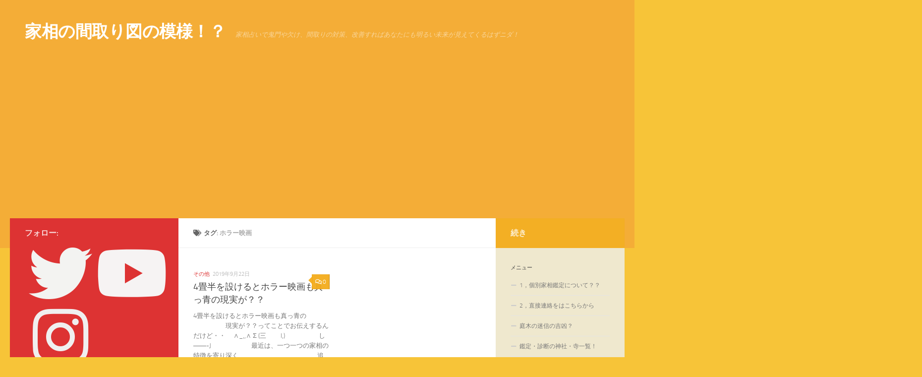

--- FILE ---
content_type: text/html; charset=UTF-8
request_url: http://happyhome8.com/tag/%E3%83%9B%E3%83%A9%E3%83%BC%E6%98%A0%E7%94%BB/
body_size: 21495
content:
<!DOCTYPE html>
<html class="no-js" dir="ltr" lang="ja">
<head>
  <meta charset="UTF-8">
  <meta name="viewport" content="width=device-width, initial-scale=1.0">
  <link rel="profile" href="https://gmpg.org/xfn/11" />
  <link rel="pingback" href="http://happyhome8.com/xmlrpc.php">

  <title>ホラー映画 | 家相の間取り図の模様！？</title>

		<!-- All in One SEO 4.9.3 - aioseo.com -->
	<meta name="robots" content="max-image-preview:large" />
	<meta name="google-site-verification" content="gD0d4HWzDENgsfLbfnYAwu3OD1yT7Nhulr6OA91bgw8" />
	<meta name="keywords" content="4畳半,ホラー映画,真っ青の現実" />
	<link rel="canonical" href="http://happyhome8.com/tag/%e3%83%9b%e3%83%a9%e3%83%bc%e6%98%a0%e7%94%bb/" />
	<meta name="generator" content="All in One SEO (AIOSEO) 4.9.3" />
		<script type="application/ld+json" class="aioseo-schema">
			{"@context":"https:\/\/schema.org","@graph":[{"@type":"BreadcrumbList","@id":"http:\/\/happyhome8.com\/tag\/%E3%83%9B%E3%83%A9%E3%83%BC%E6%98%A0%E7%94%BB\/#breadcrumblist","itemListElement":[{"@type":"ListItem","@id":"http:\/\/happyhome8.com#listItem","position":1,"name":"Home","item":"http:\/\/happyhome8.com","nextItem":{"@type":"ListItem","@id":"http:\/\/happyhome8.com\/tag\/%e3%83%9b%e3%83%a9%e3%83%bc%e6%98%a0%e7%94%bb\/#listItem","name":"\u30db\u30e9\u30fc\u6620\u753b"}},{"@type":"ListItem","@id":"http:\/\/happyhome8.com\/tag\/%e3%83%9b%e3%83%a9%e3%83%bc%e6%98%a0%e7%94%bb\/#listItem","position":2,"name":"\u30db\u30e9\u30fc\u6620\u753b","previousItem":{"@type":"ListItem","@id":"http:\/\/happyhome8.com#listItem","name":"Home"}}]},{"@type":"CollectionPage","@id":"http:\/\/happyhome8.com\/tag\/%E3%83%9B%E3%83%A9%E3%83%BC%E6%98%A0%E7%94%BB\/#collectionpage","url":"http:\/\/happyhome8.com\/tag\/%E3%83%9B%E3%83%A9%E3%83%BC%E6%98%A0%E7%94%BB\/","name":"\u30db\u30e9\u30fc\u6620\u753b | \u5bb6\u76f8\u306e\u9593\u53d6\u308a\u56f3\u306e\u6a21\u69d8\uff01\uff1f","inLanguage":"ja","isPartOf":{"@id":"http:\/\/happyhome8.com\/#website"},"breadcrumb":{"@id":"http:\/\/happyhome8.com\/tag\/%E3%83%9B%E3%83%A9%E3%83%BC%E6%98%A0%E7%94%BB\/#breadcrumblist"}},{"@type":"Organization","@id":"http:\/\/happyhome8.com\/#organization","name":"\u5bb6\u76f8\u306e\u9593\u53d6\u308a\u56f3\u306e\u6a21\u69d8\uff01\uff1f","description":"\u5bb6\u76f8\u5360\u3044\u3067\u9b3c\u9580\u3084\u6b20\u3051\u3001\u9593\u53d6\u308a\u306e\u5bfe\u7b56\u3001\u6539\u5584\u3059\u308c\u3070\u3042\u306a\u305f\u306b\u3082\u660e\u308b\u3044\u672a\u6765\u304c\u898b\u3048\u3066\u304f\u308b\u306f\u305a\u30cb\u30c0\uff01","url":"http:\/\/happyhome8.com\/"},{"@type":"WebSite","@id":"http:\/\/happyhome8.com\/#website","url":"http:\/\/happyhome8.com\/","name":"\u5bb6\u76f8\u306e\u9593\u53d6\u308a\u56f3\u306e\u6a21\u69d8\uff01\uff1f","description":"\u5bb6\u76f8\u5360\u3044\u3067\u9b3c\u9580\u3084\u6b20\u3051\u3001\u9593\u53d6\u308a\u306e\u5bfe\u7b56\u3001\u6539\u5584\u3059\u308c\u3070\u3042\u306a\u305f\u306b\u3082\u660e\u308b\u3044\u672a\u6765\u304c\u898b\u3048\u3066\u304f\u308b\u306f\u305a\u30cb\u30c0\uff01","inLanguage":"ja","publisher":{"@id":"http:\/\/happyhome8.com\/#organization"}}]}
		</script>
		<!-- All in One SEO -->

<script>document.documentElement.className = document.documentElement.className.replace("no-js","js");</script>
<link rel="alternate" type="application/rss+xml" title="家相の間取り図の模様！？ &raquo; フィード" href="http://happyhome8.com/feed/" />
<link rel="alternate" type="application/rss+xml" title="家相の間取り図の模様！？ &raquo; コメントフィード" href="http://happyhome8.com/comments/feed/" />
<link rel="alternate" type="application/rss+xml" title="家相の間取り図の模様！？ &raquo; ホラー映画 タグのフィード" href="http://happyhome8.com/tag/%e3%83%9b%e3%83%a9%e3%83%bc%e6%98%a0%e7%94%bb/feed/" />
<style id='wp-img-auto-sizes-contain-inline-css'>
img:is([sizes=auto i],[sizes^="auto," i]){contain-intrinsic-size:3000px 1500px}
/*# sourceURL=wp-img-auto-sizes-contain-inline-css */
</style>
<style id='wp-emoji-styles-inline-css'>

	img.wp-smiley, img.emoji {
		display: inline !important;
		border: none !important;
		box-shadow: none !important;
		height: 1em !important;
		width: 1em !important;
		margin: 0 0.07em !important;
		vertical-align: -0.1em !important;
		background: none !important;
		padding: 0 !important;
	}
/*# sourceURL=wp-emoji-styles-inline-css */
</style>
<style id='wp-block-library-inline-css'>
:root{--wp-block-synced-color:#7a00df;--wp-block-synced-color--rgb:122,0,223;--wp-bound-block-color:var(--wp-block-synced-color);--wp-editor-canvas-background:#ddd;--wp-admin-theme-color:#007cba;--wp-admin-theme-color--rgb:0,124,186;--wp-admin-theme-color-darker-10:#006ba1;--wp-admin-theme-color-darker-10--rgb:0,107,160.5;--wp-admin-theme-color-darker-20:#005a87;--wp-admin-theme-color-darker-20--rgb:0,90,135;--wp-admin-border-width-focus:2px}@media (min-resolution:192dpi){:root{--wp-admin-border-width-focus:1.5px}}.wp-element-button{cursor:pointer}:root .has-very-light-gray-background-color{background-color:#eee}:root .has-very-dark-gray-background-color{background-color:#313131}:root .has-very-light-gray-color{color:#eee}:root .has-very-dark-gray-color{color:#313131}:root .has-vivid-green-cyan-to-vivid-cyan-blue-gradient-background{background:linear-gradient(135deg,#00d084,#0693e3)}:root .has-purple-crush-gradient-background{background:linear-gradient(135deg,#34e2e4,#4721fb 50%,#ab1dfe)}:root .has-hazy-dawn-gradient-background{background:linear-gradient(135deg,#faaca8,#dad0ec)}:root .has-subdued-olive-gradient-background{background:linear-gradient(135deg,#fafae1,#67a671)}:root .has-atomic-cream-gradient-background{background:linear-gradient(135deg,#fdd79a,#004a59)}:root .has-nightshade-gradient-background{background:linear-gradient(135deg,#330968,#31cdcf)}:root .has-midnight-gradient-background{background:linear-gradient(135deg,#020381,#2874fc)}:root{--wp--preset--font-size--normal:16px;--wp--preset--font-size--huge:42px}.has-regular-font-size{font-size:1em}.has-larger-font-size{font-size:2.625em}.has-normal-font-size{font-size:var(--wp--preset--font-size--normal)}.has-huge-font-size{font-size:var(--wp--preset--font-size--huge)}.has-text-align-center{text-align:center}.has-text-align-left{text-align:left}.has-text-align-right{text-align:right}.has-fit-text{white-space:nowrap!important}#end-resizable-editor-section{display:none}.aligncenter{clear:both}.items-justified-left{justify-content:flex-start}.items-justified-center{justify-content:center}.items-justified-right{justify-content:flex-end}.items-justified-space-between{justify-content:space-between}.screen-reader-text{border:0;clip-path:inset(50%);height:1px;margin:-1px;overflow:hidden;padding:0;position:absolute;width:1px;word-wrap:normal!important}.screen-reader-text:focus{background-color:#ddd;clip-path:none;color:#444;display:block;font-size:1em;height:auto;left:5px;line-height:normal;padding:15px 23px 14px;text-decoration:none;top:5px;width:auto;z-index:100000}html :where(.has-border-color){border-style:solid}html :where([style*=border-top-color]){border-top-style:solid}html :where([style*=border-right-color]){border-right-style:solid}html :where([style*=border-bottom-color]){border-bottom-style:solid}html :where([style*=border-left-color]){border-left-style:solid}html :where([style*=border-width]){border-style:solid}html :where([style*=border-top-width]){border-top-style:solid}html :where([style*=border-right-width]){border-right-style:solid}html :where([style*=border-bottom-width]){border-bottom-style:solid}html :where([style*=border-left-width]){border-left-style:solid}html :where(img[class*=wp-image-]){height:auto;max-width:100%}:where(figure){margin:0 0 1em}html :where(.is-position-sticky){--wp-admin--admin-bar--position-offset:var(--wp-admin--admin-bar--height,0px)}@media screen and (max-width:600px){html :where(.is-position-sticky){--wp-admin--admin-bar--position-offset:0px}}

/*# sourceURL=wp-block-library-inline-css */
</style><style id='global-styles-inline-css'>
:root{--wp--preset--aspect-ratio--square: 1;--wp--preset--aspect-ratio--4-3: 4/3;--wp--preset--aspect-ratio--3-4: 3/4;--wp--preset--aspect-ratio--3-2: 3/2;--wp--preset--aspect-ratio--2-3: 2/3;--wp--preset--aspect-ratio--16-9: 16/9;--wp--preset--aspect-ratio--9-16: 9/16;--wp--preset--color--black: #000000;--wp--preset--color--cyan-bluish-gray: #abb8c3;--wp--preset--color--white: #ffffff;--wp--preset--color--pale-pink: #f78da7;--wp--preset--color--vivid-red: #cf2e2e;--wp--preset--color--luminous-vivid-orange: #ff6900;--wp--preset--color--luminous-vivid-amber: #fcb900;--wp--preset--color--light-green-cyan: #7bdcb5;--wp--preset--color--vivid-green-cyan: #00d084;--wp--preset--color--pale-cyan-blue: #8ed1fc;--wp--preset--color--vivid-cyan-blue: #0693e3;--wp--preset--color--vivid-purple: #9b51e0;--wp--preset--gradient--vivid-cyan-blue-to-vivid-purple: linear-gradient(135deg,rgb(6,147,227) 0%,rgb(155,81,224) 100%);--wp--preset--gradient--light-green-cyan-to-vivid-green-cyan: linear-gradient(135deg,rgb(122,220,180) 0%,rgb(0,208,130) 100%);--wp--preset--gradient--luminous-vivid-amber-to-luminous-vivid-orange: linear-gradient(135deg,rgb(252,185,0) 0%,rgb(255,105,0) 100%);--wp--preset--gradient--luminous-vivid-orange-to-vivid-red: linear-gradient(135deg,rgb(255,105,0) 0%,rgb(207,46,46) 100%);--wp--preset--gradient--very-light-gray-to-cyan-bluish-gray: linear-gradient(135deg,rgb(238,238,238) 0%,rgb(169,184,195) 100%);--wp--preset--gradient--cool-to-warm-spectrum: linear-gradient(135deg,rgb(74,234,220) 0%,rgb(151,120,209) 20%,rgb(207,42,186) 40%,rgb(238,44,130) 60%,rgb(251,105,98) 80%,rgb(254,248,76) 100%);--wp--preset--gradient--blush-light-purple: linear-gradient(135deg,rgb(255,206,236) 0%,rgb(152,150,240) 100%);--wp--preset--gradient--blush-bordeaux: linear-gradient(135deg,rgb(254,205,165) 0%,rgb(254,45,45) 50%,rgb(107,0,62) 100%);--wp--preset--gradient--luminous-dusk: linear-gradient(135deg,rgb(255,203,112) 0%,rgb(199,81,192) 50%,rgb(65,88,208) 100%);--wp--preset--gradient--pale-ocean: linear-gradient(135deg,rgb(255,245,203) 0%,rgb(182,227,212) 50%,rgb(51,167,181) 100%);--wp--preset--gradient--electric-grass: linear-gradient(135deg,rgb(202,248,128) 0%,rgb(113,206,126) 100%);--wp--preset--gradient--midnight: linear-gradient(135deg,rgb(2,3,129) 0%,rgb(40,116,252) 100%);--wp--preset--font-size--small: 13px;--wp--preset--font-size--medium: 20px;--wp--preset--font-size--large: 36px;--wp--preset--font-size--x-large: 42px;--wp--preset--spacing--20: 0.44rem;--wp--preset--spacing--30: 0.67rem;--wp--preset--spacing--40: 1rem;--wp--preset--spacing--50: 1.5rem;--wp--preset--spacing--60: 2.25rem;--wp--preset--spacing--70: 3.38rem;--wp--preset--spacing--80: 5.06rem;--wp--preset--shadow--natural: 6px 6px 9px rgba(0, 0, 0, 0.2);--wp--preset--shadow--deep: 12px 12px 50px rgba(0, 0, 0, 0.4);--wp--preset--shadow--sharp: 6px 6px 0px rgba(0, 0, 0, 0.2);--wp--preset--shadow--outlined: 6px 6px 0px -3px rgb(255, 255, 255), 6px 6px rgb(0, 0, 0);--wp--preset--shadow--crisp: 6px 6px 0px rgb(0, 0, 0);}:where(.is-layout-flex){gap: 0.5em;}:where(.is-layout-grid){gap: 0.5em;}body .is-layout-flex{display: flex;}.is-layout-flex{flex-wrap: wrap;align-items: center;}.is-layout-flex > :is(*, div){margin: 0;}body .is-layout-grid{display: grid;}.is-layout-grid > :is(*, div){margin: 0;}:where(.wp-block-columns.is-layout-flex){gap: 2em;}:where(.wp-block-columns.is-layout-grid){gap: 2em;}:where(.wp-block-post-template.is-layout-flex){gap: 1.25em;}:where(.wp-block-post-template.is-layout-grid){gap: 1.25em;}.has-black-color{color: var(--wp--preset--color--black) !important;}.has-cyan-bluish-gray-color{color: var(--wp--preset--color--cyan-bluish-gray) !important;}.has-white-color{color: var(--wp--preset--color--white) !important;}.has-pale-pink-color{color: var(--wp--preset--color--pale-pink) !important;}.has-vivid-red-color{color: var(--wp--preset--color--vivid-red) !important;}.has-luminous-vivid-orange-color{color: var(--wp--preset--color--luminous-vivid-orange) !important;}.has-luminous-vivid-amber-color{color: var(--wp--preset--color--luminous-vivid-amber) !important;}.has-light-green-cyan-color{color: var(--wp--preset--color--light-green-cyan) !important;}.has-vivid-green-cyan-color{color: var(--wp--preset--color--vivid-green-cyan) !important;}.has-pale-cyan-blue-color{color: var(--wp--preset--color--pale-cyan-blue) !important;}.has-vivid-cyan-blue-color{color: var(--wp--preset--color--vivid-cyan-blue) !important;}.has-vivid-purple-color{color: var(--wp--preset--color--vivid-purple) !important;}.has-black-background-color{background-color: var(--wp--preset--color--black) !important;}.has-cyan-bluish-gray-background-color{background-color: var(--wp--preset--color--cyan-bluish-gray) !important;}.has-white-background-color{background-color: var(--wp--preset--color--white) !important;}.has-pale-pink-background-color{background-color: var(--wp--preset--color--pale-pink) !important;}.has-vivid-red-background-color{background-color: var(--wp--preset--color--vivid-red) !important;}.has-luminous-vivid-orange-background-color{background-color: var(--wp--preset--color--luminous-vivid-orange) !important;}.has-luminous-vivid-amber-background-color{background-color: var(--wp--preset--color--luminous-vivid-amber) !important;}.has-light-green-cyan-background-color{background-color: var(--wp--preset--color--light-green-cyan) !important;}.has-vivid-green-cyan-background-color{background-color: var(--wp--preset--color--vivid-green-cyan) !important;}.has-pale-cyan-blue-background-color{background-color: var(--wp--preset--color--pale-cyan-blue) !important;}.has-vivid-cyan-blue-background-color{background-color: var(--wp--preset--color--vivid-cyan-blue) !important;}.has-vivid-purple-background-color{background-color: var(--wp--preset--color--vivid-purple) !important;}.has-black-border-color{border-color: var(--wp--preset--color--black) !important;}.has-cyan-bluish-gray-border-color{border-color: var(--wp--preset--color--cyan-bluish-gray) !important;}.has-white-border-color{border-color: var(--wp--preset--color--white) !important;}.has-pale-pink-border-color{border-color: var(--wp--preset--color--pale-pink) !important;}.has-vivid-red-border-color{border-color: var(--wp--preset--color--vivid-red) !important;}.has-luminous-vivid-orange-border-color{border-color: var(--wp--preset--color--luminous-vivid-orange) !important;}.has-luminous-vivid-amber-border-color{border-color: var(--wp--preset--color--luminous-vivid-amber) !important;}.has-light-green-cyan-border-color{border-color: var(--wp--preset--color--light-green-cyan) !important;}.has-vivid-green-cyan-border-color{border-color: var(--wp--preset--color--vivid-green-cyan) !important;}.has-pale-cyan-blue-border-color{border-color: var(--wp--preset--color--pale-cyan-blue) !important;}.has-vivid-cyan-blue-border-color{border-color: var(--wp--preset--color--vivid-cyan-blue) !important;}.has-vivid-purple-border-color{border-color: var(--wp--preset--color--vivid-purple) !important;}.has-vivid-cyan-blue-to-vivid-purple-gradient-background{background: var(--wp--preset--gradient--vivid-cyan-blue-to-vivid-purple) !important;}.has-light-green-cyan-to-vivid-green-cyan-gradient-background{background: var(--wp--preset--gradient--light-green-cyan-to-vivid-green-cyan) !important;}.has-luminous-vivid-amber-to-luminous-vivid-orange-gradient-background{background: var(--wp--preset--gradient--luminous-vivid-amber-to-luminous-vivid-orange) !important;}.has-luminous-vivid-orange-to-vivid-red-gradient-background{background: var(--wp--preset--gradient--luminous-vivid-orange-to-vivid-red) !important;}.has-very-light-gray-to-cyan-bluish-gray-gradient-background{background: var(--wp--preset--gradient--very-light-gray-to-cyan-bluish-gray) !important;}.has-cool-to-warm-spectrum-gradient-background{background: var(--wp--preset--gradient--cool-to-warm-spectrum) !important;}.has-blush-light-purple-gradient-background{background: var(--wp--preset--gradient--blush-light-purple) !important;}.has-blush-bordeaux-gradient-background{background: var(--wp--preset--gradient--blush-bordeaux) !important;}.has-luminous-dusk-gradient-background{background: var(--wp--preset--gradient--luminous-dusk) !important;}.has-pale-ocean-gradient-background{background: var(--wp--preset--gradient--pale-ocean) !important;}.has-electric-grass-gradient-background{background: var(--wp--preset--gradient--electric-grass) !important;}.has-midnight-gradient-background{background: var(--wp--preset--gradient--midnight) !important;}.has-small-font-size{font-size: var(--wp--preset--font-size--small) !important;}.has-medium-font-size{font-size: var(--wp--preset--font-size--medium) !important;}.has-large-font-size{font-size: var(--wp--preset--font-size--large) !important;}.has-x-large-font-size{font-size: var(--wp--preset--font-size--x-large) !important;}
/*# sourceURL=global-styles-inline-css */
</style>

<style id='classic-theme-styles-inline-css'>
/*! This file is auto-generated */
.wp-block-button__link{color:#fff;background-color:#32373c;border-radius:9999px;box-shadow:none;text-decoration:none;padding:calc(.667em + 2px) calc(1.333em + 2px);font-size:1.125em}.wp-block-file__button{background:#32373c;color:#fff;text-decoration:none}
/*# sourceURL=/wp-includes/css/classic-themes.min.css */
</style>
<link rel='stylesheet' id='contact-form-7-css' href='http://happyhome8.com/wp-content/plugins/contact-form-7/includes/css/styles.css?ver=6.1.4' media='all' />
<link rel='stylesheet' id='hueman-main-style-css' href='http://happyhome8.com/wp-content/themes/hueman/assets/front/css/main.min.css?ver=3.7.27' media='all' />
<style id='hueman-main-style-inline-css'>
body { font-size:0.81rem; }@media only screen and (min-width: 720px) {
        .nav > li { font-size:0.81rem; }
      }::selection { background-color: #dd3333; }
::-moz-selection { background-color: #dd3333; }a,a>span.hu-external::after,.themeform label .required,#flexslider-featured .flex-direction-nav .flex-next:hover,#flexslider-featured .flex-direction-nav .flex-prev:hover,.post-hover:hover .post-title a,.post-title a:hover,.sidebar.s1 .post-nav li a:hover i,.content .post-nav li a:hover i,.post-related a:hover,.sidebar.s1 .widget_rss ul li a,#footer .widget_rss ul li a,.sidebar.s1 .widget_calendar a,#footer .widget_calendar a,.sidebar.s1 .alx-tab .tab-item-category a,.sidebar.s1 .alx-posts .post-item-category a,.sidebar.s1 .alx-tab li:hover .tab-item-title a,.sidebar.s1 .alx-tab li:hover .tab-item-comment a,.sidebar.s1 .alx-posts li:hover .post-item-title a,#footer .alx-tab .tab-item-category a,#footer .alx-posts .post-item-category a,#footer .alx-tab li:hover .tab-item-title a,#footer .alx-tab li:hover .tab-item-comment a,#footer .alx-posts li:hover .post-item-title a,.comment-tabs li.active a,.comment-awaiting-moderation,.child-menu a:hover,.child-menu .current_page_item > a,.wp-pagenavi a{ color: #dd3333; }input[type="submit"],.themeform button[type="submit"],.sidebar.s1 .sidebar-top,.sidebar.s1 .sidebar-toggle,#flexslider-featured .flex-control-nav li a.flex-active,.post-tags a:hover,.sidebar.s1 .widget_calendar caption,#footer .widget_calendar caption,.author-bio .bio-avatar:after,.commentlist li.bypostauthor > .comment-body:after,.commentlist li.comment-author-admin > .comment-body:after{ background-color: #dd3333; }.post-format .format-container { border-color: #dd3333; }.sidebar.s1 .alx-tabs-nav li.active a,#footer .alx-tabs-nav li.active a,.comment-tabs li.active a,.wp-pagenavi a:hover,.wp-pagenavi a:active,.wp-pagenavi span.current{ border-bottom-color: #dd3333!important; }.sidebar.s2 .post-nav li a:hover i,
.sidebar.s2 .widget_rss ul li a,
.sidebar.s2 .widget_calendar a,
.sidebar.s2 .alx-tab .tab-item-category a,
.sidebar.s2 .alx-posts .post-item-category a,
.sidebar.s2 .alx-tab li:hover .tab-item-title a,
.sidebar.s2 .alx-tab li:hover .tab-item-comment a,
.sidebar.s2 .alx-posts li:hover .post-item-title a { color: rgba(244,172,26,0.94); }
.sidebar.s2 .sidebar-top,.sidebar.s2 .sidebar-toggle,.post-comments,.jp-play-bar,.jp-volume-bar-value,.sidebar.s2 .widget_calendar caption{ background-color: rgba(244,172,26,0.94); }.sidebar.s2 .alx-tabs-nav li.active a { border-bottom-color: rgba(244,172,26,0.94); }
.post-comments::before { border-right-color: rgba(244,172,26,0.94); }
      .search-expand,
              #nav-topbar.nav-container { background-color: #f7950c}@media only screen and (min-width: 720px) {
                #nav-topbar .nav ul { background-color: #f7950c; }
              }.is-scrolled #header .nav-container.desktop-sticky,
              .is-scrolled #header .search-expand { background-color: #f7950c; background-color: rgba(247,149,12,0.90) }.is-scrolled .topbar-transparent #nav-topbar.desktop-sticky .nav ul { background-color: #f7950c; background-color: rgba(247,149,12,0.95) }#header { background-color: rgba(242,155,55,0.56); }
@media only screen and (min-width: 720px) {
  #nav-header .nav ul { background-color: rgba(242,155,55,0.56); }
}
        #header #nav-mobile { background-color: #e88e35; }.is-scrolled #header #nav-mobile { background-color: #e88e35; background-color: rgba(232,142,53,0.90) }#nav-header.nav-container, #main-header-search .search-expand { background-color: #f2a737; }
@media only screen and (min-width: 720px) {
  #nav-header .nav ul { background-color: #f2a737; }
}
        img { -webkit-border-radius: 22px; border-radius: 22px; }.sidebar.expanding, .sidebar.collapsing, .sidebar .sidebar-content, .sidebar .sidebar-toggle, .container-inner > .main::before,.container-inner > .main::after { background-color: #efe8ce; }@media only screen and (min-width: 480px) and (max-width: 1200px) { .s2.expanded { background-color: #efe8ce; } }@media only screen and (min-width: 480px) and (max-width: 960px) { .s1.expanded { background-color: #efe8ce; } }body { background-color: #f7c438; }
/*# sourceURL=hueman-main-style-inline-css */
</style>
<link rel='stylesheet' id='hueman-font-awesome-css' href='http://happyhome8.com/wp-content/themes/hueman/assets/front/css/font-awesome.min.css?ver=3.7.27' media='all' />
<link rel='stylesheet' id='taxopress-frontend-css-css' href='http://happyhome8.com/wp-content/plugins/simple-tags/assets/frontend/css/frontend.css?ver=3.44.0' media='all' />
<script src="http://happyhome8.com/wp-includes/js/jquery/jquery.min.js?ver=3.7.1" id="jquery-core-js"></script>
<script src="http://happyhome8.com/wp-includes/js/jquery/jquery-migrate.min.js?ver=3.4.1" id="jquery-migrate-js"></script>
<script src="http://happyhome8.com/wp-content/plugins/simple-tags/assets/frontend/js/frontend.js?ver=3.44.0" id="taxopress-frontend-js-js"></script>
<link rel="https://api.w.org/" href="http://happyhome8.com/wp-json/" /><link rel="alternate" title="JSON" type="application/json" href="http://happyhome8.com/wp-json/wp/v2/tags/3585" /><link rel="EditURI" type="application/rsd+xml" title="RSD" href="http://happyhome8.com/xmlrpc.php?rsd" />
<meta name="generator" content="WordPress 6.9" />
    <link rel="preload" as="font" type="font/woff2" href="http://happyhome8.com/wp-content/themes/hueman/assets/front/webfonts/fa-brands-400.woff2?v=5.15.2" crossorigin="anonymous"/>
    <link rel="preload" as="font" type="font/woff2" href="http://happyhome8.com/wp-content/themes/hueman/assets/front/webfonts/fa-regular-400.woff2?v=5.15.2" crossorigin="anonymous"/>
    <link rel="preload" as="font" type="font/woff2" href="http://happyhome8.com/wp-content/themes/hueman/assets/front/webfonts/fa-solid-900.woff2?v=5.15.2" crossorigin="anonymous"/>
  <link rel="preload" as="font" type="font/woff" href="http://happyhome8.com/wp-content/themes/hueman/assets/front/fonts/titillium-light-webfont.woff" crossorigin="anonymous"/>
<link rel="preload" as="font" type="font/woff" href="http://happyhome8.com/wp-content/themes/hueman/assets/front/fonts/titillium-lightitalic-webfont.woff" crossorigin="anonymous"/>
<link rel="preload" as="font" type="font/woff" href="http://happyhome8.com/wp-content/themes/hueman/assets/front/fonts/titillium-regular-webfont.woff" crossorigin="anonymous"/>
<link rel="preload" as="font" type="font/woff" href="http://happyhome8.com/wp-content/themes/hueman/assets/front/fonts/titillium-regularitalic-webfont.woff" crossorigin="anonymous"/>
<link rel="preload" as="font" type="font/woff" href="http://happyhome8.com/wp-content/themes/hueman/assets/front/fonts/titillium-semibold-webfont.woff" crossorigin="anonymous"/>
<style>
  /*  base : fonts
/* ------------------------------------ */
body { font-family: "Titillium", Arial, sans-serif; }
@font-face {
  font-family: 'Titillium';
  src: url('http://happyhome8.com/wp-content/themes/hueman/assets/front/fonts/titillium-light-webfont.eot');
  src: url('http://happyhome8.com/wp-content/themes/hueman/assets/front/fonts/titillium-light-webfont.svg#titillium-light-webfont') format('svg'),
     url('http://happyhome8.com/wp-content/themes/hueman/assets/front/fonts/titillium-light-webfont.eot?#iefix') format('embedded-opentype'),
     url('http://happyhome8.com/wp-content/themes/hueman/assets/front/fonts/titillium-light-webfont.woff') format('woff'),
     url('http://happyhome8.com/wp-content/themes/hueman/assets/front/fonts/titillium-light-webfont.ttf') format('truetype');
  font-weight: 300;
  font-style: normal;
}
@font-face {
  font-family: 'Titillium';
  src: url('http://happyhome8.com/wp-content/themes/hueman/assets/front/fonts/titillium-lightitalic-webfont.eot');
  src: url('http://happyhome8.com/wp-content/themes/hueman/assets/front/fonts/titillium-lightitalic-webfont.svg#titillium-lightitalic-webfont') format('svg'),
     url('http://happyhome8.com/wp-content/themes/hueman/assets/front/fonts/titillium-lightitalic-webfont.eot?#iefix') format('embedded-opentype'),
     url('http://happyhome8.com/wp-content/themes/hueman/assets/front/fonts/titillium-lightitalic-webfont.woff') format('woff'),
     url('http://happyhome8.com/wp-content/themes/hueman/assets/front/fonts/titillium-lightitalic-webfont.ttf') format('truetype');
  font-weight: 300;
  font-style: italic;
}
@font-face {
  font-family: 'Titillium';
  src: url('http://happyhome8.com/wp-content/themes/hueman/assets/front/fonts/titillium-regular-webfont.eot');
  src: url('http://happyhome8.com/wp-content/themes/hueman/assets/front/fonts/titillium-regular-webfont.svg#titillium-regular-webfont') format('svg'),
     url('http://happyhome8.com/wp-content/themes/hueman/assets/front/fonts/titillium-regular-webfont.eot?#iefix') format('embedded-opentype'),
     url('http://happyhome8.com/wp-content/themes/hueman/assets/front/fonts/titillium-regular-webfont.woff') format('woff'),
     url('http://happyhome8.com/wp-content/themes/hueman/assets/front/fonts/titillium-regular-webfont.ttf') format('truetype');
  font-weight: 400;
  font-style: normal;
}
@font-face {
  font-family: 'Titillium';
  src: url('http://happyhome8.com/wp-content/themes/hueman/assets/front/fonts/titillium-regularitalic-webfont.eot');
  src: url('http://happyhome8.com/wp-content/themes/hueman/assets/front/fonts/titillium-regularitalic-webfont.svg#titillium-regular-webfont') format('svg'),
     url('http://happyhome8.com/wp-content/themes/hueman/assets/front/fonts/titillium-regularitalic-webfont.eot?#iefix') format('embedded-opentype'),
     url('http://happyhome8.com/wp-content/themes/hueman/assets/front/fonts/titillium-regularitalic-webfont.woff') format('woff'),
     url('http://happyhome8.com/wp-content/themes/hueman/assets/front/fonts/titillium-regularitalic-webfont.ttf') format('truetype');
  font-weight: 400;
  font-style: italic;
}
@font-face {
    font-family: 'Titillium';
    src: url('http://happyhome8.com/wp-content/themes/hueman/assets/front/fonts/titillium-semibold-webfont.eot');
    src: url('http://happyhome8.com/wp-content/themes/hueman/assets/front/fonts/titillium-semibold-webfont.svg#titillium-semibold-webfont') format('svg'),
         url('http://happyhome8.com/wp-content/themes/hueman/assets/front/fonts/titillium-semibold-webfont.eot?#iefix') format('embedded-opentype'),
         url('http://happyhome8.com/wp-content/themes/hueman/assets/front/fonts/titillium-semibold-webfont.woff') format('woff'),
         url('http://happyhome8.com/wp-content/themes/hueman/assets/front/fonts/titillium-semibold-webfont.ttf') format('truetype');
  font-weight: 600;
  font-style: normal;
}
</style>
  <!--[if lt IE 9]>
<script src="http://happyhome8.com/wp-content/themes/hueman/assets/front/js/ie/html5shiv-printshiv.min.js"></script>
<script src="http://happyhome8.com/wp-content/themes/hueman/assets/front/js/ie/selectivizr.js"></script>
<![endif]-->
<style>.recentcomments a{display:inline !important;padding:0 !important;margin:0 !important;}</style><link rel="icon" href="http://happyhome8.com/wp-content/uploads/2018/11/06c9e95bd54aa166cb7994ab10f8820b_t-150x150.jpg" sizes="32x32" />
<link rel="icon" href="http://happyhome8.com/wp-content/uploads/2018/11/06c9e95bd54aa166cb7994ab10f8820b_t-320x320.jpg" sizes="192x192" />
<link rel="apple-touch-icon" href="http://happyhome8.com/wp-content/uploads/2018/11/06c9e95bd54aa166cb7994ab10f8820b_t-320x320.jpg" />
<meta name="msapplication-TileImage" content="http://happyhome8.com/wp-content/uploads/2018/11/06c9e95bd54aa166cb7994ab10f8820b_t-320x320.jpg" />
<script async src="//pagead2.googlesyndication.com/pagead/js/adsbygoogle.js"></script>
<script>
     (adsbygoogle = window.adsbygoogle || []).push({
          google_ad_client: "ca-pub-1458631756745754",
          enable_page_level_ads: true
     });
</script>

<script data-ad-client="ca-pub-1458631756745754" async src="https://pagead2.googlesyndication.com/pagead/js/adsbygoogle.js"></script></head>

<body class="archive tag tag-3585 wp-embed-responsive wp-theme-hueman col-3cm full-width header-desktop-sticky header-mobile-sticky hueman-3-7-27 chrome">
<div id="wrapper">
  <a class="screen-reader-text skip-link" href="#content">コンテンツへスキップ</a>
  
  <header id="header" class="top-menu-mobile-on one-mobile-menu top_menu header-ads-desktop  topbar-transparent no-header-img">
        <nav class="nav-container group mobile-menu mobile-sticky no-menu-assigned" id="nav-mobile" data-menu-id="header-1">
  <div class="mobile-title-logo-in-header"><p class="site-title">                  <a class="custom-logo-link" href="http://happyhome8.com/" rel="home" title="家相の間取り図の模様！？ | ホームページ">家相の間取り図の模様！？</a>                </p></div>
        
                    <!-- <div class="ham__navbar-toggler collapsed" aria-expanded="false">
          <div class="ham__navbar-span-wrapper">
            <span class="ham-toggler-menu__span"></span>
          </div>
        </div> -->
        <button class="ham__navbar-toggler-two collapsed" title="Menu" aria-expanded="false">
          <span class="ham__navbar-span-wrapper">
            <span class="line line-1"></span>
            <span class="line line-2"></span>
            <span class="line line-3"></span>
          </span>
        </button>
            
      <div class="nav-text"></div>
      <div class="nav-wrap container">
                  <ul class="nav container-inner group mobile-search">
                            <li>
                  <form role="search" method="get" class="search-form" action="http://happyhome8.com/">
				<label>
					<span class="screen-reader-text">検索:</span>
					<input type="search" class="search-field" placeholder="検索&hellip;" value="" name="s" />
				</label>
				<input type="submit" class="search-submit" value="検索" />
			</form>                </li>
                      </ul>
                      </div>
</nav><!--/#nav-topbar-->  
  
  <div class="container group">
        <div class="container-inner">

                    <div class="group hu-pad central-header-zone">
                  <div class="logo-tagline-group">
                      <p class="site-title">                  <a class="custom-logo-link" href="http://happyhome8.com/" rel="home" title="家相の間取り図の模様！？ | ホームページ">家相の間取り図の模様！？</a>                </p>                                                <p class="site-description">家相占いで鬼門や欠け、間取りの対策、改善すればあなたにも明るい未来が見えてくるはずニダ！</p>
                                        </div>

                                        <div id="header-widgets">
                                                </div><!--/#header-ads-->
                                </div>
      
      
    </div><!--/.container-inner-->
      </div><!--/.container-->

</header><!--/#header-->
  
  <div class="container" id="page">
    <div class="container-inner">
            <div class="main">
        <div class="main-inner group">
          
              <main class="content" id="content">
              <div class="page-title hu-pad group">
          	    		<h1><i class="fas fa-tags"></i>タグ: <span>ホラー映画 </span></h1>
    	
    </div><!--/.page-title-->
          <div class="hu-pad group">
            
  <div id="grid-wrapper" class="post-list group">
    <div class="post-row">        <article id="post-12431" class="group grid-item post-12431 post type-post status-publish format-standard hentry category-sonota tag-59 tag-3585 tag-3586">
	<div class="post-inner post-hover">
      		<div class="post-thumbnail">
  			<a href="http://happyhome8.com/sonota/12431/">
            				  				  				  				  			</a>
  			  				<a class="post-comments" href="http://happyhome8.com/sonota/12431/#respond"><i class="far fa-comments"></i>0</a>
  			  		</div><!--/.post-thumbnail-->
          		<div class="post-meta group">
          			  <p class="post-category"><a href="http://happyhome8.com/category/sonota/" rel="category tag">その他</a></p>
                  			  <p class="post-date">
  <time class="published updated" datetime="2019-09-22 13:25:03">2019年9月22日</time>
</p>

  <p class="post-byline" style="display:none">&nbsp;by    <span class="vcard author">
      <span class="fn"><a href="http://happyhome8.com/author/kasouno88/" title="クニ の投稿" rel="author">クニ</a></span>
    </span> &middot; Published <span class="published">2019年9月22日</span>
     &middot; Last modified <span class="updated">2019年9月5日</span>  </p>
          		</div><!--/.post-meta-->
    		<h2 class="post-title entry-title">
			<a href="http://happyhome8.com/sonota/12431/" rel="bookmark">4畳半を設けるとホラー映画も真っ青の現実が？？</a>
		</h2><!--/.post-title-->

				<div class="entry excerpt entry-summary">
			<p>4畳半を設けるとホラー映画も真っ青の 　　　　　現実が？？ってことでお伝えするんだけど・・ 　∧_,,∧ Σ (三　　 l,)　　　　　 し――-J　 　　　　　最近は、一つ一つの家相の特徴を寄り深く 　　　　　　　　　　　　追求しすぎているので、大変なんだけど・・・ 　 　　　　　　　　　　　　　∧_,,∧ 　　　　　　　　　　　　　Σ 　　　　　　　　　　　　　 (三　　l,) 　　　　　　　　　　　　　　し――-J 　　　　　　　　　　　　　　　まぁ～4畳半については、このブログで 　　　&#46;&#46;&#46;</p>
		</div><!--/.entry-->
		
	</div><!--/.post-inner-->
</article><!--/.post-->
    </div>  </div><!--/.post-list-->

<nav class="pagination group">
			<ul class="group">
			<li class="prev left"></li>
			<li class="next right"></li>
		</ul>
	</nav><!--/.pagination-->
          </div><!--/.hu-pad-->
            </main><!--/.content-->
          

	<div class="sidebar s1 collapsed" data-position="left" data-layout="col-3cm" data-sb-id="s1">

		<button class="sidebar-toggle" title="サイドバーを展開"><i class="fas sidebar-toggle-arrows"></i></button>

		<div class="sidebar-content">

			           			<div class="sidebar-top group">
                        <p>フォロー:</p>                    <ul class="social-links"><li><a rel="nofollow noopener noreferrer" class="social-tooltip"  title="フォローお願いします" aria-label="フォローお願いします" href="https://twitter.com/kasounomoyou?lang=ja" target="_blank"  style="color:#f3f3f1;font-size:128px"><i class="fab fa-twitter"></i></a></li><li><a rel="nofollow noopener noreferrer" class="social-tooltip"  title="　登録、お願いします" aria-label="　登録、お願いします" href="https://www.youtube.com/channel/UCG_25TV6PzxTlbE0lH0N97Q" target="_blank"  style="color:#f6f3f3;font-size:128px"><i class="fab fa-youtube"></i></a></li><li><a rel="nofollow noopener noreferrer" class="social-tooltip"  title="フォローする Instagram" aria-label="フォローする Instagram" href="https://www.instagram.com/madorizunomoyou/?hl=ja" target="_blank"  style="color:#f0efef;font-size:128px"><i class="fab fa-instagram"></i></a></li></ul>  			</div>
			
			
			
			<div id="text-30" class="widget widget_text"><h3 class="widget-title">個別鑑定について！</h3>			<div class="textwidget"><p><font size="4"><br />
ますは、ご一読下さい！<br />
.<br />
<strong><a href="http://happyhome8.com/113-2/" target="_blank" rel="noopener"><br />
＞＞＞<br />
個別家相鑑定について？</a></strong></font></p>
</div>
		</div><div id="search-2" class="widget widget_search"><form role="search" method="get" class="search-form" action="http://happyhome8.com/">
				<label>
					<span class="screen-reader-text">検索:</span>
					<input type="search" class="search-field" placeholder="検索&hellip;" value="" name="s" />
				</label>
				<input type="submit" class="search-submit" value="検索" />
			</form></div><div id="custom_html-4" class="widget_text widget widget_custom_html"><h3 class="widget-title">ご挨拶！！</h3><div class="textwidget custom-html-widget">簡易なコメントの返事は<br>
<br>
　　　ここでしているニダ！！<br>

＼　ｳｪｰﾊｯﾊｯﾊｰ!!　／<br>
∧_,,,∧　*　i<br>
＜; 　　* "∀"＞<br>
( , 　　　つ））<br>
し――-J　*<br>
<br>
<br>
家相の知識も無く、情熱だけで<br>

書き続けていた頃の過去の記事です<br>
<br>
<strong><a href="https://kasou888.fc2.net/" target="_blank" rel="noopener">＞＞間取り図の模様！　（　FC2番　）</a></strong><br>
<br>



<br><br>

<a href="https://lifestyle.blogmura.com/fusui/ranking/in?p_cid=10808910" target="_blank"><img src="https://b.blogmura.com/lifestyle/fusui/88_31.gif" width="88" height="31" border="0" alt="にほんブログ村 ライフスタイルブログ 風水生活へ" /></a><a href="https://lifestyle.blogmura.com/ranking/in?p_cid=10808910" target="_blank"><img src="https://b.blogmura.com/lifestyle/88_31.gif" width="88" height="31" border="0" alt="にほんブログ村 ライフスタイルブログへ" /></a><a href="https://blogmura.com/ranking/in?p_cid=10808910" target="_blank"><img src="https://b.blogmura.com/88_31.gif" width="88" height="31" border="0" alt="ブログランキング・にほんブログ村へ" /></a>

<a href="https://lifestyle.blogmura.com/fusui/ranking/in?p_cid=10808910" target="_blank"><img src="https://b.blogmura.com/lifestyle/fusui/88_31.gif" width="88" height="31" border="0" alt="にほんブログ村 ライフスタイルブログ 風水生活へ" /></a><a href="https://lifestyle.blogmura.com/ranking/in?p_cid=10808910" target="_blank"><img src="https://b.blogmura.com/lifestyle/88_31.gif" width="88" height="31" border="0" alt="にほんブログ村 ライフスタイルブログへ" /></a><a href="https://blogmura.com/ranking/in?p_cid=10808910" target="_blank"><img src="https://b.blogmura.com/88_31.gif" width="88" height="31" border="0" alt="ブログランキング・にほんブログ村へ" /></a>

<a href="https://lifestyle.blogmura.com/fusui/ranking/in?p_cid=10808910" target="_blank"><img src="https://b.blogmura.com/lifestyle/fusui/88_31.gif" width="88" height="31" border="0" alt="にほんブログ村 ライフスタイルブログ 風水生活へ" /></a><a href="https://lifestyle.blogmura.com/ranking/in?p_cid=10808910" target="_blank"><img src="https://b.blogmura.com/lifestyle/88_31.gif" width="88" height="31" border="0" alt="にほんブログ村 ライフスタイルブログへ" /></a><a href="https://blogmura.com/ranking/in?p_cid=10808910" target="_blank"><img src="https://b.blogmura.com/88_31.gif" width="88" height="31" border="0" alt="ブログランキング・にほんブログ村へ" /></a>








<br><br>
<!--マーフィーメッセsp210-->
<div style="text-align: left; margin: 4px;">

<a style="color: #de368a; font-size: 12px; text-decoration: none; font-weight: bold; line-height: 1.6; font-family: 'ＭＳ 明朝',平成明朝,sans-serif; margin-left: -7px;" href="http://www.szik.net/" target="_blank" rel="noopener">【潜在意識の法則】</a>
<script type="text/javascript" src="http://www.szik.net/js/sp200szik.js" charset="utf-8"></script>
<div style="text-align: right;"><a style="color: #de368a; font-size: 12px; text-decoration: none; font-weight: bold; line-height: 1.6; font-family: 'ＭＳ Ｐ明朝',平成明朝,sans-serif;" href="http://www.szik.net/murphy/" target="_blank" rel="noopener">J・マーフィー</a></div>
</div>
<!--マーフィーメッセsp210-->
<div style="text-align: left; margin: 4px;">

<a style="color: #de368a; font-size: 12px; text-decoration: none; font-weight: bold; line-height: 1.6; font-family: 'ＭＳ 明朝',平成明朝,sans-serif; margin-left: -7px;" href="http://www.szik.net/" target="_blank" rel="noopener">【潜在意識の法則】</a>
<script type="text/javascript" src="http://www.szik.net/js/sp200szik.js" charset="utf-8"></script>
<div style="text-align: right;"><a style="color: #de368a; font-size: 12px; text-decoration: none; font-weight: bold; line-height: 1.6; font-family: 'ＭＳ Ｐ明朝',平成明朝,sans-serif;" href="http://www.szik.net/murphy/" target="_blank" rel="noopener">J・マーフィー</a></div>
</div>
&nbsp;</div></div><div id="custom_html-2" class="widget_text widget widget_custom_html"><h3 class="widget-title">とりとめもない話・・・</h3><div class="textwidget custom-html-widget"><br>
<strong><font size="5">＜十津川村へGO＞</font><br><br><br>
	
	
彼女『　<br><br>
　	<font size="5">あかん、
<br><br>	
	　もう辛抱たまらん<br><br>　
	
　　　					　車を止めて</font>　』<br><br><br><br>

ウリ『　辛抱たまらんって、なに？<br><br>

　　　　どうしたの？！ホテルないけど・・』<br><br><br>

　・・・・・・<br><br>

　　　言わんでも、察しろやぁ～
	
　　　　　　　　　兎に角、車を止めて<br><br>

　 　　　　iﾊヾ）)））)）))<br>
　　　　Σ＜；　｀Д´＞<br>
　　　　　 (三　　l,)<br>
　　　　　し――-J<br><br>

<br>

　　　　この状況で車止めてっていったら、
	
　　　　　　　　　	おしっこに決まってるやろ<br><br>

　 　　　　　　　　　　　 　iﾊヾ））)）))）) 　　<br>　　　　
 　　　　　　　　　 ＜；　｀Д´＞*　<br>　　　
 　　　　　　　　　　　(　つ　つ　<br> 　　　　　
 　　　　　　　　　し―ーＪ<br><br><br><br>


彼女『　兎に角、ちゃんと見といてや！　』<br><br>
<br><br>
<br><br>
	　・・・・・・・<br>
　　∧_,,∧<br>
　Σ＜三　　 ＞　ジィーｰ<br>
(三　　 l,)　<br>
し――-J　<br>
<br>
	
 　　　　　	　ちょっと,何こっち見とんねん！<br><br>
	
	　 　　　　　　　　　　iﾊヾ）)）)<br>
　　　　　　　　　　Σ＜；　｀Д´＞<br>
　　　　　　　　　　　 (三　　l,)<br>
　　　　　　　　　　　し――-J<br><br><br><br>
	
ウリ『　えぇ～だって、ちゃんと<br><br>
　　　見とけって言っていたから　』<br><br>
<br><br>	
彼女『　アホか、誰か来たら知らせろって意味や！
	
　　　　周りを見とけ、って意味やろ<br><br>

　　　あんたはそんな区別もつかんのかぁ～<br><br>
	
	
	
	
　　　この状況で彼女のおしっこを見る<br><br>
	
　　　	彼氏が、どこの世界におんねん！　』<br><br><br><br>



　　　　　　　　　　　ここ、ここにいるけど・・<br><br>

　 　　　　　　　　 　　　 　 *∧_,,∧*　　<br>　　　　
 　　　　　　　　　 ＜*　 "∀"＞*　<br>　　　
 　　　　　　　　　　　(　つ　つ　））<br> 　　　　　
 　　　　　　　　　し―ーＪ<br><br><br>



<br><br>
<font size="5">
／!／!	／!／!／!／!／!／!／!<br><br>
笑い事とちゃうんじゃぁ<br><br>
	／!／!／!／!／!／!／!／!／!<br>
	</font><br><br>
<br><br><br>

ウリ『　だから、最近、疲れていて・・』<br><br>

彼女『　疲れていても、わかるやろ<br><br>


<br><br><br><br><br><br>　

		<font size="4">
　あんたはそんな<br><br>
　　　　区別もつかんのかぁ	</font><br><br><br>

　　　　　　／!／{　 ／　ヾ--ｒ<br>
　　 ＿　 /　 　　￣　　　　＜＿<br>
　＿＞｀´　　　　00 ＿＿＿＜_<br>
　 ＞　　　 ｒ‐'"￣￣ ノ￣￣｀ヽ、―ニ 二<br>
／ ,　　　　|　　｀ヽ／　´｀ヽ _　 三,:三ー二<br>
￣/　　　　|　　　ノヽ--/￣ ,　　　 ｀￣￣￣<br>
　/　/⌒ヽ,|　　ﾐ }　　...|　 /!<br>
　レ l　ｄ　　　　 _}｀ー‐し'ゝL _<br>
　　|　ヽ、_,　　 _,:ﾍｒ--‐‐'´}　　　 ;ー------<br>
　　|/|　　＼　　　ノ｀ヾ:::-‐'ーｒ‐'"＝＝-<br>
　　　 ヽ/l／|｀ ー------r‐'"　　 ￣￣<br>
　　　　　　|└-- 、＿＿/｀＼-:、<br>
　　　　　__,ゝ,,＿＿＿__/ ＼_」　＼<br>


</strong><br><br>
</div></div><div id="custom_html-3" class="widget_text widget widget_custom_html"><h3 class="widget-title">愛犬紹介</h3><div class="textwidget custom-html-widget"><img class="alignnone size-medium wp-image-20694" src="http://happyhome8.com/wp-content/uploads/2021/10/c89cfb5a2a64665c87246b4fa4b2e76f-300x254.jpg" alt="" width="300" height="254" /><br>
<br>
自宅を改善することで、我が家に<br>
<br>
引き寄せられてきた譲渡犬・・<br>
<br>
<br>
だから、当然、お金を一切払わずに・・・<br>
<br>
<br>
陽気が増したからなのか、世の中で価値の<br>
<br>
あるとされるチワワがが、我が家の愛犬に・・<br>
<br>
雑種しか飼ったことがない我が家なのに・・<br>
<br>
<br>
<img class="alignnone size-medium wp-image-20694" src="http://happyhome8.com/wp-content/uploads/2023/08/DSCF7429-scaled.jpg" alt="" width="300" height="254" />
<br><br>
</div></div><div id="text-26" class="widget widget_text"><h3 class="widget-title">　最近、よく聞いている曲！！</h3>			<div class="textwidget"><p>ハイキュー！！×【決戦スピリット】</p>
<p><iframe loading="lazy" title="YouTube video player" src="https://www.youtube.com/embed/Rfu6I0V01IQ" frameborder="0" allowfullscreen=""></iframe></p>
</div>
		</div><div id="text-13" class="widget widget_text"><h3 class="widget-title">　　　スポンサードリンク</h3>			<div class="textwidget"><p><script async src="//pagead2.googlesyndication.com/pagead/js/adsbygoogle.js"></script><br />
<!-- 左サイドバー　間取り図 --><br />
<ins class="adsbygoogle" style="display: block;" data-ad-client="ca-pub-1458631756745754" data-ad-slot="5731581942" data-ad-format="auto" data-full-width-responsive="true"></ins><br />
<script>
(adsbygoogle = window.adsbygoogle || []).push({});
</script></p>
</div>
		</div>
		</div><!--/.sidebar-content-->

	</div><!--/.sidebar-->

	<div class="sidebar s2 collapsed" data-position="right" data-layout="col-3cm" data-sb-id="s2">

	<button class="sidebar-toggle" title="サイドバーを展開"><i class="fas sidebar-toggle-arrows"></i></button>

	<div class="sidebar-content">

		  		<div class="sidebar-top group">
        <p>続き</p>  		</div>
		
		
		<div id="pages-2" class="widget widget_pages"><h3 class="widget-title">メニュー</h3>
			<ul>
				<li class="page_item page-item-12218"><a href="http://happyhome8.com/113-2/">1，個別家相鑑定について？？</a></li>
<li class="page_item page-item-9154"><a href="http://happyhome8.com/rennraku/">2，直接連絡をはこちらから</a></li>
<li class="page_item page-item-32200"><a href="http://happyhome8.com/%e5%ba%ad%e6%9c%a8%e3%81%ae%e5%90%89%e5%87%b6%ef%bc%9f/">庭木の迷信の吉凶？</a></li>
<li class="page_item page-item-19736"><a href="http://happyhome8.com/zinnzya/">鑑定・診断の神社・寺一覧！</a></li>
			</ul>

			</div><div id="text-12" class="widget widget_text"><h3 class="widget-title">　　　スポンサードリンク</h3>			<div class="textwidget"><p><script async src="//pagead2.googlesyndication.com/pagead/js/adsbygoogle.js"></script><br />
<!-- 左サイドバー　間取り図 --><br />
<ins class="adsbygoogle"
     style="display:block"
     data-ad-client="ca-pub-1458631756745754"
     data-ad-slot="5731581942"
     data-ad-format="auto"
     data-full-width-responsive="true"></ins><br />
<script>
(adsbygoogle = window.adsbygoogle || []).push({});
</script></p>
</div>
		</div><div id="categories-2" class="widget widget_categories"><h3 class="widget-title">カテゴリー</h3>
			<ul>
					<li class="cat-item cat-item-3598"><a href="http://happyhome8.com/category/situmonn/">質問への回答</a>
</li>
	<li class="cat-item cat-item-11"><a href="http://happyhome8.com/category/kitahoui/">北方位の吉凶</a>
</li>
	<li class="cat-item cat-item-10"><a href="http://happyhome8.com/category/hokutouhoui/">北東方位の吉凶</a>
</li>
	<li class="cat-item cat-item-9"><a href="http://happyhome8.com/category/higasihoui/">東方位の吉凶</a>
</li>
	<li class="cat-item cat-item-8"><a href="http://happyhome8.com/category/tounannhoui/">東南方位の吉凶</a>
</li>
	<li class="cat-item cat-item-7"><a href="http://happyhome8.com/category/minamihoui/">南方位の吉凶</a>
</li>
	<li class="cat-item cat-item-6"><a href="http://happyhome8.com/category/nannseihoui/">南西方位の吉凶</a>
</li>
	<li class="cat-item cat-item-5"><a href="http://happyhome8.com/category/nisihoui/">西方位の吉凶</a>
</li>
	<li class="cat-item cat-item-4"><a href="http://happyhome8.com/category/hokuseihoui/">北西方位の吉凶</a>
</li>
	<li class="cat-item cat-item-3"><a href="http://happyhome8.com/category/tyuusinn/">中心の吉凶</a>
</li>
	<li class="cat-item cat-item-12"><a href="http://happyhome8.com/category/yuukitori/">祐気取り・気学</a>
</li>
	<li class="cat-item cat-item-2"><a href="http://happyhome8.com/category/haka/">墓・神の吉凶</a>
</li>
	<li class="cat-item cat-item-16"><a href="http://happyhome8.com/category/sonota/">その他</a>
</li>
	<li class="cat-item cat-item-1"><a href="http://happyhome8.com/category/mibunnrui/">未分類</a>
</li>
			</ul>

			</div><div id="archives-2" class="widget widget_archive"><h3 class="widget-title">アーカイブ</h3>		<label class="screen-reader-text" for="archives-dropdown-2">アーカイブ</label>
		<select id="archives-dropdown-2" name="archive-dropdown">
			
			<option value="">月を選択</option>
				<option value='http://happyhome8.com/date/2026/01/'> 2026年1月 </option>
	<option value='http://happyhome8.com/date/2025/12/'> 2025年12月 </option>
	<option value='http://happyhome8.com/date/2025/11/'> 2025年11月 </option>
	<option value='http://happyhome8.com/date/2025/10/'> 2025年10月 </option>
	<option value='http://happyhome8.com/date/2025/09/'> 2025年9月 </option>
	<option value='http://happyhome8.com/date/2025/08/'> 2025年8月 </option>
	<option value='http://happyhome8.com/date/2025/07/'> 2025年7月 </option>
	<option value='http://happyhome8.com/date/2025/06/'> 2025年6月 </option>
	<option value='http://happyhome8.com/date/2025/05/'> 2025年5月 </option>
	<option value='http://happyhome8.com/date/2025/04/'> 2025年4月 </option>
	<option value='http://happyhome8.com/date/2025/03/'> 2025年3月 </option>
	<option value='http://happyhome8.com/date/2025/02/'> 2025年2月 </option>
	<option value='http://happyhome8.com/date/2025/01/'> 2025年1月 </option>
	<option value='http://happyhome8.com/date/2024/12/'> 2024年12月 </option>
	<option value='http://happyhome8.com/date/2024/11/'> 2024年11月 </option>
	<option value='http://happyhome8.com/date/2024/10/'> 2024年10月 </option>
	<option value='http://happyhome8.com/date/2024/09/'> 2024年9月 </option>
	<option value='http://happyhome8.com/date/2024/08/'> 2024年8月 </option>
	<option value='http://happyhome8.com/date/2024/07/'> 2024年7月 </option>
	<option value='http://happyhome8.com/date/2024/06/'> 2024年6月 </option>
	<option value='http://happyhome8.com/date/2024/05/'> 2024年5月 </option>
	<option value='http://happyhome8.com/date/2024/04/'> 2024年4月 </option>
	<option value='http://happyhome8.com/date/2024/03/'> 2024年3月 </option>
	<option value='http://happyhome8.com/date/2024/02/'> 2024年2月 </option>
	<option value='http://happyhome8.com/date/2024/01/'> 2024年1月 </option>
	<option value='http://happyhome8.com/date/2023/12/'> 2023年12月 </option>
	<option value='http://happyhome8.com/date/2023/11/'> 2023年11月 </option>
	<option value='http://happyhome8.com/date/2023/10/'> 2023年10月 </option>
	<option value='http://happyhome8.com/date/2023/09/'> 2023年9月 </option>
	<option value='http://happyhome8.com/date/2023/08/'> 2023年8月 </option>
	<option value='http://happyhome8.com/date/2023/07/'> 2023年7月 </option>
	<option value='http://happyhome8.com/date/2023/06/'> 2023年6月 </option>
	<option value='http://happyhome8.com/date/2023/05/'> 2023年5月 </option>
	<option value='http://happyhome8.com/date/2023/04/'> 2023年4月 </option>
	<option value='http://happyhome8.com/date/2023/03/'> 2023年3月 </option>
	<option value='http://happyhome8.com/date/2023/02/'> 2023年2月 </option>
	<option value='http://happyhome8.com/date/2023/01/'> 2023年1月 </option>
	<option value='http://happyhome8.com/date/2022/12/'> 2022年12月 </option>
	<option value='http://happyhome8.com/date/2022/11/'> 2022年11月 </option>
	<option value='http://happyhome8.com/date/2022/10/'> 2022年10月 </option>
	<option value='http://happyhome8.com/date/2022/09/'> 2022年9月 </option>
	<option value='http://happyhome8.com/date/2022/08/'> 2022年8月 </option>
	<option value='http://happyhome8.com/date/2022/07/'> 2022年7月 </option>
	<option value='http://happyhome8.com/date/2022/06/'> 2022年6月 </option>
	<option value='http://happyhome8.com/date/2022/05/'> 2022年5月 </option>
	<option value='http://happyhome8.com/date/2022/04/'> 2022年4月 </option>
	<option value='http://happyhome8.com/date/2022/03/'> 2022年3月 </option>
	<option value='http://happyhome8.com/date/2022/02/'> 2022年2月 </option>
	<option value='http://happyhome8.com/date/2022/01/'> 2022年1月 </option>
	<option value='http://happyhome8.com/date/2021/12/'> 2021年12月 </option>
	<option value='http://happyhome8.com/date/2021/11/'> 2021年11月 </option>
	<option value='http://happyhome8.com/date/2021/10/'> 2021年10月 </option>
	<option value='http://happyhome8.com/date/2021/09/'> 2021年9月 </option>
	<option value='http://happyhome8.com/date/2021/08/'> 2021年8月 </option>
	<option value='http://happyhome8.com/date/2021/07/'> 2021年7月 </option>
	<option value='http://happyhome8.com/date/2021/06/'> 2021年6月 </option>
	<option value='http://happyhome8.com/date/2021/05/'> 2021年5月 </option>
	<option value='http://happyhome8.com/date/2021/04/'> 2021年4月 </option>
	<option value='http://happyhome8.com/date/2021/03/'> 2021年3月 </option>
	<option value='http://happyhome8.com/date/2021/02/'> 2021年2月 </option>
	<option value='http://happyhome8.com/date/2021/01/'> 2021年1月 </option>
	<option value='http://happyhome8.com/date/2020/12/'> 2020年12月 </option>
	<option value='http://happyhome8.com/date/2020/11/'> 2020年11月 </option>
	<option value='http://happyhome8.com/date/2020/10/'> 2020年10月 </option>
	<option value='http://happyhome8.com/date/2020/09/'> 2020年9月 </option>
	<option value='http://happyhome8.com/date/2020/08/'> 2020年8月 </option>
	<option value='http://happyhome8.com/date/2020/07/'> 2020年7月 </option>
	<option value='http://happyhome8.com/date/2020/06/'> 2020年6月 </option>
	<option value='http://happyhome8.com/date/2020/05/'> 2020年5月 </option>
	<option value='http://happyhome8.com/date/2020/04/'> 2020年4月 </option>
	<option value='http://happyhome8.com/date/2020/03/'> 2020年3月 </option>
	<option value='http://happyhome8.com/date/2020/02/'> 2020年2月 </option>
	<option value='http://happyhome8.com/date/2020/01/'> 2020年1月 </option>
	<option value='http://happyhome8.com/date/2019/12/'> 2019年12月 </option>
	<option value='http://happyhome8.com/date/2019/11/'> 2019年11月 </option>
	<option value='http://happyhome8.com/date/2019/10/'> 2019年10月 </option>
	<option value='http://happyhome8.com/date/2019/09/'> 2019年9月 </option>
	<option value='http://happyhome8.com/date/2019/08/'> 2019年8月 </option>
	<option value='http://happyhome8.com/date/2019/07/'> 2019年7月 </option>
	<option value='http://happyhome8.com/date/2019/06/'> 2019年6月 </option>
	<option value='http://happyhome8.com/date/2019/05/'> 2019年5月 </option>
	<option value='http://happyhome8.com/date/2019/04/'> 2019年4月 </option>
	<option value='http://happyhome8.com/date/2019/03/'> 2019年3月 </option>
	<option value='http://happyhome8.com/date/2019/02/'> 2019年2月 </option>
	<option value='http://happyhome8.com/date/2019/01/'> 2019年1月 </option>
	<option value='http://happyhome8.com/date/2018/12/'> 2018年12月 </option>

		</select>

			<script>
( ( dropdownId ) => {
	const dropdown = document.getElementById( dropdownId );
	function onSelectChange() {
		setTimeout( () => {
			if ( 'escape' === dropdown.dataset.lastkey ) {
				return;
			}
			if ( dropdown.value ) {
				document.location.href = dropdown.value;
			}
		}, 250 );
	}
	function onKeyUp( event ) {
		if ( 'Escape' === event.key ) {
			dropdown.dataset.lastkey = 'escape';
		} else {
			delete dropdown.dataset.lastkey;
		}
	}
	function onClick() {
		delete dropdown.dataset.lastkey;
	}
	dropdown.addEventListener( 'keyup', onKeyUp );
	dropdown.addEventListener( 'click', onClick );
	dropdown.addEventListener( 'change', onSelectChange );
})( "archives-dropdown-2" );

//# sourceURL=WP_Widget_Archives%3A%3Awidget
</script>
</div><div id="tag_cloud-2" class="widget widget_tag_cloud"><h3 class="widget-title">タグ</h3><div class="tagcloud"><a href="http://happyhome8.com/tag/%e3%81%9b%e3%81%8c%e3%82%80%e5%a5%b3%e5%ad%90/" class="tag-cloud-link tag-link-5603 tag-link-position-1" style="font-size: 8pt;" aria-label="せがむ女子 (1個の項目)">せがむ女子</a>
<a href="http://happyhome8.com/tag/%e3%81%a7%e3%81%8d%e3%81%a1%e3%82%83%e3%81%a3%e3%81%9f%e5%a9%9a/" class="tag-cloud-link tag-link-5539 tag-link-position-2" style="font-size: 8pt;" aria-label="できちゃった婚 (1個の項目)">できちゃった婚</a>
<a href="http://happyhome8.com/tag/%e3%81%aa%e3%82%93%e3%81%a1%e3%82%83%e3%81%a6%e9%a2%a8%e6%b0%b4%e5%b8%ab/" class="tag-cloud-link tag-link-6067 tag-link-position-3" style="font-size: 8pt;" aria-label="なんちゃて風水師 (1個の項目)">なんちゃて風水師</a>
<a href="http://happyhome8.com/tag/%e3%82%ad%e3%83%83%e3%83%81%e3%83%b3%e3%81%ae%e8%83%8c%e9%9d%a2/" class="tag-cloud-link tag-link-5474 tag-link-position-4" style="font-size: 8pt;" aria-label="キッチンの背面 (1個の項目)">キッチンの背面</a>
<a href="http://happyhome8.com/tag/%e3%82%b3%e3%83%b3%e3%83%ad%e3%81%ae%e8%a8%ad%e7%bd%ae%e6%96%b9%e4%bd%8d/" class="tag-cloud-link tag-link-5619 tag-link-position-5" style="font-size: 8pt;" aria-label="コンロの設置方位 (1個の項目)">コンロの設置方位</a>
<a href="http://happyhome8.com/tag/%e3%83%80%e3%83%96%e3%83%ab%e3%82%a2%e3%83%97%e3%83%ad%e3%83%bc%e3%83%81/" class="tag-cloud-link tag-link-5859 tag-link-position-6" style="font-size: 8pt;" aria-label="ダブルアプローチ (1個の項目)">ダブルアプローチ</a>
<a href="http://happyhome8.com/tag/%e3%83%ad%e3%83%aa%e3%82%b3%e3%83%b3%e8%b6%a3%e5%91%b3/" class="tag-cloud-link tag-link-6083 tag-link-position-7" style="font-size: 8pt;" aria-label="ロリコン趣味 (1個の項目)">ロリコン趣味</a>
<a href="http://happyhome8.com/tag/%e4%bd%8f%e5%ae%85%e5%bb%ba%e7%af%89%e3%81%a7%e5%a4%ab%e5%a9%a6%e3%81%8c%e6%8f%89%e3%82%81%e3%82%8b/" class="tag-cloud-link tag-link-5955 tag-link-position-8" style="font-size: 8pt;" aria-label="住宅建築で夫婦が揉める (1個の項目)">住宅建築で夫婦が揉める</a>
<a href="http://happyhome8.com/tag/%e5%85%83%e6%b0%97%e3%81%a0%e3%81%91%e3%81%8c%e5%8f%96%e3%82%8a%e6%9f%84%e3%81%aa%e5%ab%81%e3%81%8c%e3%81%aa%e3%81%8f%e3%81%aa%e3%82%8b/" class="tag-cloud-link tag-link-5442 tag-link-position-9" style="font-size: 8pt;" aria-label="元気だけが取り柄な嫁がなくなる (1個の項目)">元気だけが取り柄な嫁がなくなる</a>
<a href="http://happyhome8.com/tag/%e5%87%b6%e7%9b%b8%e3%81%a7%e3%81%aa%e3%81%84/" class="tag-cloud-link tag-link-5587 tag-link-position-10" style="font-size: 8pt;" aria-label="凶相でない (1個の項目)">凶相でない</a>
<a href="http://happyhome8.com/tag/%e5%89%9b%e6%af%9b/" class="tag-cloud-link tag-link-6099 tag-link-position-11" style="font-size: 8pt;" aria-label="剛毛 (1個の項目)">剛毛</a>
<a href="http://happyhome8.com/tag/%e5%8a%aa%e5%8a%9b%e5%ae%b6/" class="tag-cloud-link tag-link-5715 tag-link-position-12" style="font-size: 8pt;" aria-label="努力家 (1個の項目)">努力家</a>
<a href="http://happyhome8.com/tag/%e5%8c%97%e3%81%ab%e3%81%8a%e9%a2%a8%e5%91%82/" class="tag-cloud-link tag-link-5843 tag-link-position-13" style="font-size: 8pt;" aria-label="北にお風呂 (1個の項目)">北にお風呂</a>
<a href="http://happyhome8.com/tag/%e5%8c%97%e8%a5%bf%e3%81%ae1%e9%9a%8e%e3%81%8c%e5%bc%b5%e3%82%8a/" class="tag-cloud-link tag-link-5410 tag-link-position-14" style="font-size: 8pt;" aria-label="北西の1階が張り (1個の項目)">北西の1階が張り</a>
<a href="http://happyhome8.com/tag/%e5%8d%88%e5%89%8d%e4%ba%8c%e6%99%82%e5%8d%8a/" class="tag-cloud-link tag-link-5458 tag-link-position-15" style="font-size: 8pt;" aria-label="午前二時半 (1個の項目)">午前二時半</a>
<a href="http://happyhome8.com/tag/%e5%90%8c%e3%81%98%e9%83%a8%e5%b1%8b%e3%81%ab%e7%a5%80%e3%81%a3%e3%81%a6%e3%81%af%e3%81%84%e3%81%91%e3%81%aa%e3%81%84/" class="tag-cloud-link tag-link-5939 tag-link-position-16" style="font-size: 8pt;" aria-label="同じ部屋に祀ってはいけない (1個の項目)">同じ部屋に祀ってはいけない</a>
<a href="http://happyhome8.com/tag/%e5%92%8c%e6%ad%8c%e5%b1%b1%e7%9c%8c/" class="tag-cloud-link tag-link-5635 tag-link-position-17" style="font-size: 8pt;" aria-label="和歌山県 (1個の項目)">和歌山県</a>
<a href="http://happyhome8.com/tag/%e5%95%86%e8%ab%87%e5%89%8d/" class="tag-cloud-link tag-link-5763 tag-link-position-18" style="font-size: 8pt;" aria-label="商談前 (1個の項目)">商談前</a>
<a href="http://happyhome8.com/tag/%e5%9b%9b%e7%8d%a3/" class="tag-cloud-link tag-link-5651 tag-link-position-19" style="font-size: 8pt;" aria-label="四獣 (1個の項目)">四獣</a>
<a href="http://happyhome8.com/tag/%e5%9b%a0%e6%9e%9c%e9%96%a2%e4%bf%82/" class="tag-cloud-link tag-link-5699 tag-link-position-20" style="font-size: 8pt;" aria-label="因果関係 (1個の項目)">因果関係</a>
<a href="http://happyhome8.com/tag/%e5%9b%b0%e3%81%a3%e3%81%a6%e3%81%84%e3%82%8b%e4%ba%ba/" class="tag-cloud-link tag-link-5571 tag-link-position-21" style="font-size: 8pt;" aria-label="困っている人 (1個の項目)">困っている人</a>
<a href="http://happyhome8.com/tag/%e5%a4%a7%e3%81%8d%e3%81%8f%e3%81%99%e3%82%8b/" class="tag-cloud-link tag-link-5923 tag-link-position-22" style="font-size: 8pt;" aria-label="大きくする (1個の項目)">大きくする</a>
<a href="http://happyhome8.com/tag/%e5%a4%a7%e3%81%8d%e3%81%aa%e8%83%b8%e3%81%8c%e5%a5%bd%e3%81%8d%e3%81%aa%e7%94%b7%e6%80%a7/" class="tag-cloud-link tag-link-5811 tag-link-position-23" style="font-size: 8pt;" aria-label="大きな胸が好きな男性 (1個の項目)">大きな胸が好きな男性</a>
<a href="http://happyhome8.com/tag/%e5%a4%aa%e3%82%8b/" class="tag-cloud-link tag-link-5747 tag-link-position-24" style="font-size: 8pt;" aria-label="太る (1個の項目)">太る</a>
<a href="http://happyhome8.com/tag/%e5%a5%bd%e3%81%bf%e3%81%ae%e5%a5%b3%e6%80%a7/" class="tag-cloud-link tag-link-5683 tag-link-position-25" style="font-size: 8pt;" aria-label="好みの女性 (1個の項目)">好みの女性</a>
<a href="http://happyhome8.com/tag/%e5%ab%81%e3%81%ab%e5%a4%ab%e5%a9%a6%e3%81%ae%e5%96%b6%e3%81%bf/" class="tag-cloud-link tag-link-5987 tag-link-position-26" style="font-size: 8pt;" aria-label="嫁に夫婦の営み (1個の項目)">嫁に夫婦の営み</a>
<a href="http://happyhome8.com/tag/%e5%ae%a2%e8%a6%b3%e7%9a%84/" class="tag-cloud-link tag-link-6035 tag-link-position-27" style="font-size: 8pt;" aria-label="客観的 (1個の項目)">客観的</a>
<a href="http://happyhome8.com/tag/%e5%ae%b6%e7%9b%b8%e3%81%8c%e9%a2%a8%e6%b0%b4%e3%81%ab%e8%a6%8b%e4%b8%8b%e3%81%95%e3%82%8c%e3%82%8b/" class="tag-cloud-link tag-link-5731 tag-link-position-28" style="font-size: 8pt;" aria-label="家相が風水に見下される (1個の項目)">家相が風水に見下される</a>
<a href="http://happyhome8.com/tag/%e5%ae%b6%e7%9b%b8%e3%81%ae%e5%8a%b9%e6%9e%9c%e3%81%8c%e3%81%aa%e3%81%84/" class="tag-cloud-link tag-link-6003 tag-link-position-29" style="font-size: 8pt;" aria-label="家相の効果がない (1個の項目)">家相の効果がない</a>
<a href="http://happyhome8.com/tag/%e5%b9%b8%e7%a6%8f%e3%81%aa%e4%ba%ba%e7%94%9f/" class="tag-cloud-link tag-link-6051 tag-link-position-30" style="font-size: 8pt;" aria-label="幸福な人生 (1個の項目)">幸福な人生</a>
<a href="http://happyhome8.com/tag/%e6%80%a7%e8%a1%9d%e5%8b%95/" class="tag-cloud-link tag-link-5907 tag-link-position-31" style="font-size: 8pt;" aria-label="性衝動 (1個の項目)">性衝動</a>
<a href="http://happyhome8.com/tag/%e6%9d%b1%e3%81%ae%e9%9d%92%e9%be%8d/" class="tag-cloud-link tag-link-5795 tag-link-position-32" style="font-size: 8pt;" aria-label="東の青龍 (1個の項目)">東の青龍</a>
<a href="http://happyhome8.com/tag/%e6%9d%b1%e5%8d%97%e3%81%ae%e6%b0%b4%e5%9b%9e%e3%82%8a/" class="tag-cloud-link tag-link-5507 tag-link-position-33" style="font-size: 22pt;" aria-label="東南の水回り (2個の項目)">東南の水回り</a>
<a href="http://happyhome8.com/tag/%e6%af%9b%e6%b7%b1%e3%81%84%e5%ab%81/" class="tag-cloud-link tag-link-6115 tag-link-position-34" style="font-size: 8pt;" aria-label="毛深い嫁 (1個の項目)">毛深い嫁</a>
<a href="http://happyhome8.com/tag/%e6%b3%a2%e5%8b%95%e3%82%92%e3%81%82%e3%81%92%e3%82%8b/" class="tag-cloud-link tag-link-5971 tag-link-position-35" style="font-size: 8pt;" aria-label="波動をあげる (1個の項目)">波動をあげる</a>
<a href="http://happyhome8.com/tag/%e6%ba%96%e5%82%99/" class="tag-cloud-link tag-link-5875 tag-link-position-36" style="font-size: 8pt;" aria-label="準備 (1個の項目)">準備</a>
<a href="http://happyhome8.com/tag/%e7%8b%ac%e7%ab%8b%e9%96%8b%e6%a5%ad/" class="tag-cloud-link tag-link-5827 tag-link-position-37" style="font-size: 8pt;" aria-label="独立開業 (1個の項目)">独立開業</a>
<a href="http://happyhome8.com/tag/%e7%8e%84%e9%96%a2%e3%81%8c%e6%b1%9a%e3%81%84/" class="tag-cloud-link tag-link-5490 tag-link-position-38" style="font-size: 8pt;" aria-label="玄関が汚い (1個の項目)">玄関が汚い</a>
<a href="http://happyhome8.com/tag/%e7%9b%b8%e6%80%a7%e3%81%af%e6%82%aa%e3%81%84/" class="tag-cloud-link tag-link-5891 tag-link-position-39" style="font-size: 8pt;" aria-label="相性は悪い (1個の項目)">相性は悪い</a>
<a href="http://happyhome8.com/tag/%e7%ab%8b%e3%81%a1%e3%82%b7%e3%83%a7%e3%83%b3/" class="tag-cloud-link tag-link-5667 tag-link-position-40" style="font-size: 8pt;" aria-label="立ちション (1個の項目)">立ちション</a>
<a href="http://happyhome8.com/tag/%e7%b8%81%e3%81%8c%e5%88%87%e3%82%8c%e3%82%8b/" class="tag-cloud-link tag-link-5779 tag-link-position-41" style="font-size: 8pt;" aria-label="縁が切れる (1個の項目)">縁が切れる</a>
<a href="http://happyhome8.com/tag/%e7%b8%81%e8%ab%87/" class="tag-cloud-link tag-link-5555 tag-link-position-42" style="font-size: 8pt;" aria-label="縁談 (1個の項目)">縁談</a>
<a href="http://happyhome8.com/tag/%e7%bd%b0%e3%81%8c%e5%bd%93%e3%81%9f%e3%82%8b/" class="tag-cloud-link tag-link-5523 tag-link-position-43" style="font-size: 8pt;" aria-label="罰が当たる (1個の項目)">罰が当たる</a>
<a href="http://happyhome8.com/tag/%e8%8f%8a%e3%81%ae%e8%8a%b1/" class="tag-cloud-link tag-link-5426 tag-link-position-44" style="font-size: 8pt;" aria-label="菊の花 (1個の項目)">菊の花</a>
<a href="http://happyhome8.com/tag/%e8%b1%a1%e6%84%8f%e3%82%92%e9%ab%98%e3%82%81%e3%82%8b/" class="tag-cloud-link tag-link-6019 tag-link-position-45" style="font-size: 8pt;" aria-label="象意を高める (1個の項目)">象意を高める</a></div>
</div><div id="recent-comments-2" class="widget widget_recent_comments"><h3 class="widget-title">最近のコメント、ご相談！</h3><ul id="recentcomments"><li class="recentcomments"><a href="http://happyhome8.com/sonota/33445/#comment-50765">運気を吸い取る土地の特徴？</a> に <span class="comment-author-link">純</span> より</li><li class="recentcomments"><a href="http://happyhome8.com/sonota/26444/#comment-50761">七福神と、置物について・・？？</a> に <span class="comment-author-link">純</span> より</li><li class="recentcomments"><a href="http://happyhome8.com/nisihoui/33232/#comment-50759">西と北西方位の運気の違いは？？</a> に <span class="comment-author-link">はつ</span> より</li><li class="recentcomments"><a href="http://happyhome8.com/yuukitori/33167/#comment-50758">相生は、相思相愛なのか？</a> に <span class="comment-author-link">はつ</span> より</li><li class="recentcomments"><a href="http://happyhome8.com/situmonn/33614/#comment-50757">北道路で水回りは、北東か北西か？</a> に <span class="comment-author-link">こぼんぬ</span> より</li><li class="recentcomments"><a href="http://happyhome8.com/sonota/17470/#comment-50755">吉相な家を建てる際に重要なポイント？？</a> に <span class="comment-author-link">こぼんぬ。</span> より</li><li class="recentcomments"><a href="http://happyhome8.com/hokutouhoui/33064/#comment-50754">モテる女子の家相？</a> に <span class="comment-author-link">はつ</span> より</li><li class="recentcomments"><a href="http://happyhome8.com/sonota/33072/#comment-50753">頭が良くなる家相術？</a> に <span class="comment-author-link">はつ</span> より</li><li class="recentcomments"><a href="http://happyhome8.com/hokutouhoui/32927/#comment-50749">立っている者は親でも使えの家相？</a> に <span class="comment-author-link">村松秀明</span> より</li><li class="recentcomments"><a href="http://happyhome8.com/hokutouhoui/32827/#comment-50744">災いを呼ぶ家相？</a> に <span class="comment-author-link">村松秀明</span> より</li></ul></div><div id="text-17" class="widget widget_text"><h3 class="widget-title">　　　　スポンサードリンク</h3>			<div class="textwidget"><p><script async src="//pagead2.googlesyndication.com/pagead/js/adsbygoogle.js"></script><br />
<!-- 左サイドバー　間取り図 --><br />
<ins class="adsbygoogle"
     style="display:block"
     data-ad-client="ca-pub-1458631756745754"
     data-ad-slot="5731581942"
     data-ad-format="auto"
     data-full-width-responsive="true"></ins><br />
<script>
(adsbygoogle = window.adsbygoogle || []).push({});
</script></p>
</div>
		</div><div id="text-28" class="widget widget_text"><h3 class="widget-title">鉢 バレンシアポット</h3>			<div class="textwidget"><p><a href="https://www.amazon.co.jp/%E3%82%A2%E3%82%A4%E3%83%AA%E3%82%B9%E3%82%AA%E3%83%BC%E3%83%A4%E3%83%9E-%E9%89%A2-%E3%83%90%E3%83%AC%E3%83%B3%E3%82%B7%E3%82%A2%E3%83%9D%E3%83%83%E3%83%88-20%E5%8F%B7-%E3%83%96%E3%83%A9%E3%82%A6%E3%83%B3/dp/B009DANQAY?pd_rd_w=j7zIY&#038;content-id=amzn1.sym.79ef0031-7c76-4022-b719-23e7371adf85%3Aamzn1.symc.409c7fce-cbd2-4cf4-a6cb-824c258c8778&#038;pf_rd_p=79ef0031-7c76-4022-b719-23e7371adf85&#038;pf_rd_r=3GPMYYXH3XEEYPW6NE0R&#038;pd_rd_wg=8IbV4&#038;pd_rd_r=7182a481-9877-48a4-b2b1-cbe793086955&#038;pd_rd_i=B009DANQAY&#038;th=1&#038;linkCode=ll1&#038;tag=spdr6389aroma-22&#038;linkId=5e2548fbd987a2e0e93899e53ab03230&#038;language=ja_JP&#038;ref_=as_li_ss_tl"target="_blank"></p>
<p><img loading="lazy" decoding="async" class="alignnone size-medium wp-image-31254" src="http://happyhome8.com/wp-content/uploads/2024/08/8c0b99d70e52731ce1d953714efb13fd-300x280.jpg" alt="" width="300" height="280" srcset="http://happyhome8.com/wp-content/uploads/2024/08/8c0b99d70e52731ce1d953714efb13fd-300x280.jpg 300w, http://happyhome8.com/wp-content/uploads/2024/08/8c0b99d70e52731ce1d953714efb13fd.jpg 742w" sizes="auto, (max-width: 300px) 100vw, 300px" /></a></p>
<p>地面に根が張って欲しくない狭い<br />
場所に南天、月桂樹を植える際に！</p>
</div>
		</div><div id="calendar-2" class="widget widget_calendar"><div id="calendar_wrap" class="calendar_wrap"><table id="wp-calendar" class="wp-calendar-table">
	<caption>2026年1月</caption>
	<thead>
	<tr>
		<th scope="col" aria-label="月曜日">月</th>
		<th scope="col" aria-label="火曜日">火</th>
		<th scope="col" aria-label="水曜日">水</th>
		<th scope="col" aria-label="木曜日">木</th>
		<th scope="col" aria-label="金曜日">金</th>
		<th scope="col" aria-label="土曜日">土</th>
		<th scope="col" aria-label="日曜日">日</th>
	</tr>
	</thead>
	<tbody>
	<tr>
		<td colspan="3" class="pad">&nbsp;</td><td><a href="http://happyhome8.com/date/2026/01/01/" aria-label="2026年1月1日 に投稿を公開">1</a></td><td><a href="http://happyhome8.com/date/2026/01/02/" aria-label="2026年1月2日 に投稿を公開">2</a></td><td><a href="http://happyhome8.com/date/2026/01/03/" aria-label="2026年1月3日 に投稿を公開">3</a></td><td><a href="http://happyhome8.com/date/2026/01/04/" aria-label="2026年1月4日 に投稿を公開">4</a></td>
	</tr>
	<tr>
		<td><a href="http://happyhome8.com/date/2026/01/05/" aria-label="2026年1月5日 に投稿を公開">5</a></td><td><a href="http://happyhome8.com/date/2026/01/06/" aria-label="2026年1月6日 に投稿を公開">6</a></td><td><a href="http://happyhome8.com/date/2026/01/07/" aria-label="2026年1月7日 に投稿を公開">7</a></td><td><a href="http://happyhome8.com/date/2026/01/08/" aria-label="2026年1月8日 に投稿を公開">8</a></td><td><a href="http://happyhome8.com/date/2026/01/09/" aria-label="2026年1月9日 に投稿を公開">9</a></td><td><a href="http://happyhome8.com/date/2026/01/10/" aria-label="2026年1月10日 に投稿を公開">10</a></td><td><a href="http://happyhome8.com/date/2026/01/11/" aria-label="2026年1月11日 に投稿を公開">11</a></td>
	</tr>
	<tr>
		<td><a href="http://happyhome8.com/date/2026/01/12/" aria-label="2026年1月12日 に投稿を公開">12</a></td><td><a href="http://happyhome8.com/date/2026/01/13/" aria-label="2026年1月13日 に投稿を公開">13</a></td><td><a href="http://happyhome8.com/date/2026/01/14/" aria-label="2026年1月14日 に投稿を公開">14</a></td><td><a href="http://happyhome8.com/date/2026/01/15/" aria-label="2026年1月15日 に投稿を公開">15</a></td><td><a href="http://happyhome8.com/date/2026/01/16/" aria-label="2026年1月16日 に投稿を公開">16</a></td><td><a href="http://happyhome8.com/date/2026/01/17/" aria-label="2026年1月17日 に投稿を公開">17</a></td><td><a href="http://happyhome8.com/date/2026/01/18/" aria-label="2026年1月18日 に投稿を公開">18</a></td>
	</tr>
	<tr>
		<td><a href="http://happyhome8.com/date/2026/01/19/" aria-label="2026年1月19日 に投稿を公開">19</a></td><td><a href="http://happyhome8.com/date/2026/01/20/" aria-label="2026年1月20日 に投稿を公開">20</a></td><td><a href="http://happyhome8.com/date/2026/01/21/" aria-label="2026年1月21日 に投稿を公開">21</a></td><td><a href="http://happyhome8.com/date/2026/01/22/" aria-label="2026年1月22日 に投稿を公開">22</a></td><td><a href="http://happyhome8.com/date/2026/01/23/" aria-label="2026年1月23日 に投稿を公開">23</a></td><td><a href="http://happyhome8.com/date/2026/01/24/" aria-label="2026年1月24日 に投稿を公開">24</a></td><td><a href="http://happyhome8.com/date/2026/01/25/" aria-label="2026年1月25日 に投稿を公開">25</a></td>
	</tr>
	<tr>
		<td><a href="http://happyhome8.com/date/2026/01/26/" aria-label="2026年1月26日 に投稿を公開">26</a></td><td><a href="http://happyhome8.com/date/2026/01/27/" aria-label="2026年1月27日 に投稿を公開">27</a></td><td><a href="http://happyhome8.com/date/2026/01/28/" aria-label="2026年1月28日 に投稿を公開">28</a></td><td><a href="http://happyhome8.com/date/2026/01/29/" aria-label="2026年1月29日 に投稿を公開">29</a></td><td id="today"><a href="http://happyhome8.com/date/2026/01/30/" aria-label="2026年1月30日 に投稿を公開">30</a></td><td>31</td>
		<td class="pad" colspan="1">&nbsp;</td>
	</tr>
	</tbody>
	</table><nav aria-label="前と次の月" class="wp-calendar-nav">
		<span class="wp-calendar-nav-prev"><a href="http://happyhome8.com/date/2025/12/">&laquo; 12月</a></span>
		<span class="pad">&nbsp;</span>
		<span class="wp-calendar-nav-next">&nbsp;</span>
	</nav></div></div><div id="text-14" class="widget widget_text"><h3 class="widget-title">　　　スポンサードリンク</h3>			<div class="textwidget"><p><script async src="//pagead2.googlesyndication.com/pagead/js/adsbygoogle.js"></script><br />
<!-- 左サイドバー　間取り図 --><br />
<ins class="adsbygoogle"
     style="display:block"
     data-ad-client="ca-pub-1458631756745754"
     data-ad-slot="5731581942"
     data-ad-format="auto"
     data-full-width-responsive="true"></ins><br />
<script>
(adsbygoogle = window.adsbygoogle || []).push({});
</script></p>
</div>
		</div>
	</div><!--/.sidebar-content-->

</div><!--/.sidebar-->

        </div><!--/.main-inner-->
      </div><!--/.main-->
    </div><!--/.container-inner-->
  </div><!--/.container-->
    <footer id="footer">

    
    
        <section class="container" id="footer-widgets">
          <div class="container-inner">

            <div class="hu-pad group">

                                <div class="footer-widget-1 grid one-third ">
                    <div id="text-29" class="widget widget_text"><h3 class="widget-title">ﾌﾞﾛｸﾞﾗﾝｷﾝｸﾞ</h3>			<div class="textwidget"><p>・<a href="http://rank.tcs-asp.net/in060990000.htm?pn=2820720210930" target="_blank" rel="noopener"><img decoding="async" src="http://rank.tcs-asp.net//image/RankingPlusMO.gif" alt="相互リンクとランキングプラス" border="0" /></a><a href="http://linklick.net/" target="_blank" rel="noopener"><img loading="lazy" decoding="async" src="http://linklick.net/image/banner_01.gif" alt="リンクリックブログランキング" width="88" height="31" border="0" /></a><a href="http://www.candyroom.net/wsrank/in.php?id=happy8 " target="_blank" rel="noopener"><img loading="lazy" decoding="async" class="alignnone size-full wp-image-20674" src="http://happyhome8.com/wp-content/uploads/2021/09/wsr-banner12.gif" alt="人気 口コミランキング" width="88" height="31" /></a>・<a href="http://airw.net/uranai/rank.cgi?id=happyhom" target="_blank" rel="noopener"><img loading="lazy" decoding="async" class="alignnone size-full wp-image-20680" src="http://happyhome8.com/wp-content/uploads/2021/10/air_rank.gif" alt="" width="88" height="31" /></a></p>
<p>・<a href="https://br.blazeworks.jp/good/web/126"><img decoding="async" src="http://br.blazeworks.jp/images/banner_w_128_32.png" /></a>・<script language="javascript" src="https://ranking.kuruten.jp/rankbanner.php?s=1" type="text/javascript" charset=euc-jp></script><noscript><a href="https://ranking.kuruten.jp/rankin.php" target="_blank">くる天 人気ブログランキング</a></noscript>・<a href="http://blogrank.toremaga.com/" target="_blank" rel="noopener">ﾄﾚﾏｶﾞ</a>・<a href="http://www.doramix.com/rank/vote.php?id=181396">ﾌﾞﾛｸﾞ王</a>・<a href="https://blogranking.fc2.com/in.php?id=1057102" target="_blank" rel="noopener">FC2ﾗﾝｷﾝｸﾞ</a></p>
</div>
		</div>                  </div>
                                <div class="footer-widget-2 grid one-third ">
                                      </div>
                                <div class="footer-widget-3 grid one-third last">
                    <div id="text-16" class="widget widget_text">			<div class="textwidget"><p><noscript><a href="http://ac3.i2i.jp/bin/nojslink?00281451" target="_blank"><img decoding="async" src="http://ac3.i2i.jp/bin/nojs.php?00281451&#038;guid=ON" border="0" /></a></noscript><br />
<script type="text/javascript" src="http://ac3.i2i.jp/bin/2nd_gets.php?00281451"></script></p>
</div>
		</div>                  </div>
              
            </div><!--/.hu-pad-->

          </div><!--/.container-inner-->
        </section><!--/.container-->

    
    
    <section class="container" id="footer-bottom">
      <div class="container-inner">

        <a id="back-to-top" href="#"><i class="fas fa-angle-up"></i></a>

        <div class="hu-pad group">

          <div class="grid one-half">
                        
            <div id="copyright">
                <p>家相の間取り図の模様！？ &copy; 2026. All Rights Reserved.</p>
            </div><!--/#copyright-->

                                                          <div id="credit" style="">
                    <p>Powered by&nbsp;<a class="fab fa-wordpress" title="Powered by WordPress" href="https://ja.wordpress.org/" target="_blank" rel="noopener noreferrer"></a> - Designed with the&nbsp;<a href="https://presscustomizr.com/hueman/" title="Hueman theme">Hueman theme</a></p>
                  </div><!--/#credit-->
                          
          </div>

          <div class="grid one-half last">
                                          <ul class="social-links"><li><a rel="nofollow noopener noreferrer" class="social-tooltip"  title="フォローお願いします" aria-label="フォローお願いします" href="https://twitter.com/kasounomoyou?lang=ja" target="_blank"  style="color:#f3f3f1;font-size:128px"><i class="fab fa-twitter"></i></a></li><li><a rel="nofollow noopener noreferrer" class="social-tooltip"  title="　登録、お願いします" aria-label="　登録、お願いします" href="https://www.youtube.com/channel/UCG_25TV6PzxTlbE0lH0N97Q" target="_blank"  style="color:#f6f3f3;font-size:128px"><i class="fab fa-youtube"></i></a></li><li><a rel="nofollow noopener noreferrer" class="social-tooltip"  title="フォローする Instagram" aria-label="フォローする Instagram" href="https://www.instagram.com/madorizunomoyou/?hl=ja" target="_blank"  style="color:#f0efef;font-size:128px"><i class="fab fa-instagram"></i></a></li></ul>                                    </div>

        </div><!--/.hu-pad-->

      </div><!--/.container-inner-->
    </section><!--/.container-->

  </footer><!--/#footer-->

</div><!--/#wrapper-->

<script type="speculationrules">
{"prefetch":[{"source":"document","where":{"and":[{"href_matches":"/*"},{"not":{"href_matches":["/wp-*.php","/wp-admin/*","/wp-content/uploads/*","/wp-content/*","/wp-content/plugins/*","/wp-content/themes/hueman/*","/*\\?(.+)"]}},{"not":{"selector_matches":"a[rel~=\"nofollow\"]"}},{"not":{"selector_matches":".no-prefetch, .no-prefetch a"}}]},"eagerness":"conservative"}]}
</script>
<script src="http://happyhome8.com/wp-includes/js/dist/hooks.min.js?ver=dd5603f07f9220ed27f1" id="wp-hooks-js"></script>
<script src="http://happyhome8.com/wp-includes/js/dist/i18n.min.js?ver=c26c3dc7bed366793375" id="wp-i18n-js"></script>
<script id="wp-i18n-js-after">
wp.i18n.setLocaleData( { 'text direction\u0004ltr': [ 'ltr' ] } );
//# sourceURL=wp-i18n-js-after
</script>
<script src="http://happyhome8.com/wp-content/plugins/contact-form-7/includes/swv/js/index.js?ver=6.1.4" id="swv-js"></script>
<script id="contact-form-7-js-translations">
( function( domain, translations ) {
	var localeData = translations.locale_data[ domain ] || translations.locale_data.messages;
	localeData[""].domain = domain;
	wp.i18n.setLocaleData( localeData, domain );
} )( "contact-form-7", {"translation-revision-date":"2025-11-30 08:12:23+0000","generator":"GlotPress\/4.0.3","domain":"messages","locale_data":{"messages":{"":{"domain":"messages","plural-forms":"nplurals=1; plural=0;","lang":"ja_JP"},"This contact form is placed in the wrong place.":["\u3053\u306e\u30b3\u30f3\u30bf\u30af\u30c8\u30d5\u30a9\u30fc\u30e0\u306f\u9593\u9055\u3063\u305f\u4f4d\u7f6e\u306b\u7f6e\u304b\u308c\u3066\u3044\u307e\u3059\u3002"],"Error:":["\u30a8\u30e9\u30fc:"]}},"comment":{"reference":"includes\/js\/index.js"}} );
//# sourceURL=contact-form-7-js-translations
</script>
<script id="contact-form-7-js-before">
var wpcf7 = {
    "api": {
        "root": "http:\/\/happyhome8.com\/wp-json\/",
        "namespace": "contact-form-7\/v1"
    }
};
//# sourceURL=contact-form-7-js-before
</script>
<script src="http://happyhome8.com/wp-content/plugins/contact-form-7/includes/js/index.js?ver=6.1.4" id="contact-form-7-js"></script>
<script src="http://happyhome8.com/wp-content/plugins/ad-invalid-click-protector/assets/js/js.cookie.min.js?ver=3.0.0" id="js-cookie-js"></script>
<script src="http://happyhome8.com/wp-content/plugins/ad-invalid-click-protector/assets/js/jquery.iframetracker.min.js?ver=2.1.0" id="js-iframe-tracker-js"></script>
<script id="aicp-js-extra">
var AICP = {"ajaxurl":"http://happyhome8.com/wp-admin/admin-ajax.php","nonce":"f7c85e600d","ip":"3.138.151.213","clickLimit":"3","clickCounterCookieExp":"6","banDuration":"7","countryBlockCheck":"No","banCountryList":""};
//# sourceURL=aicp-js-extra
</script>
<script src="http://happyhome8.com/wp-content/plugins/ad-invalid-click-protector/assets/js/aicp.min.js?ver=1.0" id="aicp-js"></script>
<script src="http://happyhome8.com/wp-includes/js/underscore.min.js?ver=1.13.7" id="underscore-js"></script>
<script id="hu-front-scripts-js-extra">
var HUParams = {"_disabled":[],"SmoothScroll":{"Enabled":false,"Options":{"touchpadSupport":false}},"centerAllImg":"1","timerOnScrollAllBrowsers":"1","extLinksStyle":"","extLinksTargetExt":"","extLinksSkipSelectors":{"classes":["btn","button"],"ids":[]},"imgSmartLoadEnabled":"","imgSmartLoadOpts":{"parentSelectors":[".container .content",".post-row",".container .sidebar","#footer","#header-widgets"],"opts":{"excludeImg":[".tc-holder-img"],"fadeIn_options":100,"threshold":0}},"goldenRatio":"1.618","gridGoldenRatioLimit":"350","sbStickyUserSettings":{"desktop":false,"mobile":false},"sidebarOneWidth":"340","sidebarTwoWidth":"260","isWPMobile":"","menuStickyUserSettings":{"desktop":"stick_up","mobile":"stick_up"},"mobileSubmenuExpandOnClick":"1","submenuTogglerIcon":"\u003Ci class=\"fas fa-angle-down\"\u003E\u003C/i\u003E","isDevMode":"","ajaxUrl":"http://happyhome8.com/?huajax=1","frontNonce":{"id":"HuFrontNonce","handle":"a91c6658de"},"isWelcomeNoteOn":"","welcomeContent":"","i18n":{"collapsibleExpand":"\u62e1\u5927","collapsibleCollapse":"\u6298\u308a\u305f\u305f\u3080"},"deferFontAwesome":"","fontAwesomeUrl":"http://happyhome8.com/wp-content/themes/hueman/assets/front/css/font-awesome.min.css?3.7.27","mainScriptUrl":"http://happyhome8.com/wp-content/themes/hueman/assets/front/js/scripts.min.js?3.7.27","flexSliderNeeded":"","flexSliderOptions":{"is_rtl":false,"has_touch_support":true,"is_slideshow":false,"slideshow_speed":5000}};
//# sourceURL=hu-front-scripts-js-extra
</script>
<script src="http://happyhome8.com/wp-content/themes/hueman/assets/front/js/scripts.min.js?ver=3.7.27" id="hu-front-scripts-js" defer></script>
<script id="wp-emoji-settings" type="application/json">
{"baseUrl":"https://s.w.org/images/core/emoji/17.0.2/72x72/","ext":".png","svgUrl":"https://s.w.org/images/core/emoji/17.0.2/svg/","svgExt":".svg","source":{"concatemoji":"http://happyhome8.com/wp-includes/js/wp-emoji-release.min.js?ver=6.9"}}
</script>
<script type="module">
/*! This file is auto-generated */
const a=JSON.parse(document.getElementById("wp-emoji-settings").textContent),o=(window._wpemojiSettings=a,"wpEmojiSettingsSupports"),s=["flag","emoji"];function i(e){try{var t={supportTests:e,timestamp:(new Date).valueOf()};sessionStorage.setItem(o,JSON.stringify(t))}catch(e){}}function c(e,t,n){e.clearRect(0,0,e.canvas.width,e.canvas.height),e.fillText(t,0,0);t=new Uint32Array(e.getImageData(0,0,e.canvas.width,e.canvas.height).data);e.clearRect(0,0,e.canvas.width,e.canvas.height),e.fillText(n,0,0);const a=new Uint32Array(e.getImageData(0,0,e.canvas.width,e.canvas.height).data);return t.every((e,t)=>e===a[t])}function p(e,t){e.clearRect(0,0,e.canvas.width,e.canvas.height),e.fillText(t,0,0);var n=e.getImageData(16,16,1,1);for(let e=0;e<n.data.length;e++)if(0!==n.data[e])return!1;return!0}function u(e,t,n,a){switch(t){case"flag":return n(e,"\ud83c\udff3\ufe0f\u200d\u26a7\ufe0f","\ud83c\udff3\ufe0f\u200b\u26a7\ufe0f")?!1:!n(e,"\ud83c\udde8\ud83c\uddf6","\ud83c\udde8\u200b\ud83c\uddf6")&&!n(e,"\ud83c\udff4\udb40\udc67\udb40\udc62\udb40\udc65\udb40\udc6e\udb40\udc67\udb40\udc7f","\ud83c\udff4\u200b\udb40\udc67\u200b\udb40\udc62\u200b\udb40\udc65\u200b\udb40\udc6e\u200b\udb40\udc67\u200b\udb40\udc7f");case"emoji":return!a(e,"\ud83e\u1fac8")}return!1}function f(e,t,n,a){let r;const o=(r="undefined"!=typeof WorkerGlobalScope&&self instanceof WorkerGlobalScope?new OffscreenCanvas(300,150):document.createElement("canvas")).getContext("2d",{willReadFrequently:!0}),s=(o.textBaseline="top",o.font="600 32px Arial",{});return e.forEach(e=>{s[e]=t(o,e,n,a)}),s}function r(e){var t=document.createElement("script");t.src=e,t.defer=!0,document.head.appendChild(t)}a.supports={everything:!0,everythingExceptFlag:!0},new Promise(t=>{let n=function(){try{var e=JSON.parse(sessionStorage.getItem(o));if("object"==typeof e&&"number"==typeof e.timestamp&&(new Date).valueOf()<e.timestamp+604800&&"object"==typeof e.supportTests)return e.supportTests}catch(e){}return null}();if(!n){if("undefined"!=typeof Worker&&"undefined"!=typeof OffscreenCanvas&&"undefined"!=typeof URL&&URL.createObjectURL&&"undefined"!=typeof Blob)try{var e="postMessage("+f.toString()+"("+[JSON.stringify(s),u.toString(),c.toString(),p.toString()].join(",")+"));",a=new Blob([e],{type:"text/javascript"});const r=new Worker(URL.createObjectURL(a),{name:"wpTestEmojiSupports"});return void(r.onmessage=e=>{i(n=e.data),r.terminate(),t(n)})}catch(e){}i(n=f(s,u,c,p))}t(n)}).then(e=>{for(const n in e)a.supports[n]=e[n],a.supports.everything=a.supports.everything&&a.supports[n],"flag"!==n&&(a.supports.everythingExceptFlag=a.supports.everythingExceptFlag&&a.supports[n]);var t;a.supports.everythingExceptFlag=a.supports.everythingExceptFlag&&!a.supports.flag,a.supports.everything||((t=a.source||{}).concatemoji?r(t.concatemoji):t.wpemoji&&t.twemoji&&(r(t.twemoji),r(t.wpemoji)))});
//# sourceURL=http://happyhome8.com/wp-includes/js/wp-emoji-loader.min.js
</script>
<!--[if lt IE 9]>
<script src="http://happyhome8.com/wp-content/themes/hueman/assets/front/js/ie/respond.js"></script>
<![endif]-->
</body>
</html>

--- FILE ---
content_type: text/html; charset=utf-8
request_url: https://www.google.com/recaptcha/api2/aframe
body_size: 268
content:
<!DOCTYPE HTML><html><head><meta http-equiv="content-type" content="text/html; charset=UTF-8"></head><body><script nonce="OWOOh28jB3WAOFJx6lSMuw">/** Anti-fraud and anti-abuse applications only. See google.com/recaptcha */ try{var clients={'sodar':'https://pagead2.googlesyndication.com/pagead/sodar?'};window.addEventListener("message",function(a){try{if(a.source===window.parent){var b=JSON.parse(a.data);var c=clients[b['id']];if(c){var d=document.createElement('img');d.src=c+b['params']+'&rc='+(localStorage.getItem("rc::a")?sessionStorage.getItem("rc::b"):"");window.document.body.appendChild(d);sessionStorage.setItem("rc::e",parseInt(sessionStorage.getItem("rc::e")||0)+1);localStorage.setItem("rc::h",'1769780632916');}}}catch(b){}});window.parent.postMessage("_grecaptcha_ready", "*");}catch(b){}</script></body></html>

--- FILE ---
content_type: application/javascript
request_url: http://www.szik.net/js/file/sp200szik/454.js
body_size: 365
content:
document.write('<a href="http://www.szik.net/" target="_blank" style="color:#de368a;font-size:12px;text-decoration:none;font-weight:normal;line-height:1.6;font-family:\'ＭＳ Ｐ明朝\',Osaka-等幅,serif;">感情を好ましい状態に持っていく言葉の使い方、それは明るく肯定的な言葉を使うように心がけることです。</a>');


--- FILE ---
content_type: application/x-javascript
request_url: http://ac3.i2i.jp/bin/2nd_gets.php?00281451
body_size: 3253
content:

if(!i2i_debug_count){
	var i2i_debug_count=1;
}else{
	i2i_debug_count++;
}

document.write('<style type=text/css>#prtaglink{display:none;}</style>');

if(navigator.userAgent.indexOf("MSIE") != -1
	|| navigator.userAgent.indexOf("Firefox") != -1){

	if(document.getElementById){
		var i2iIllegal=0;
		var i2iNsEmpty=0;
		var i2iTaglink='';
		if(document.getElementById('noscripttags')!=null){
			i2iTaglink+=document.getElementById('noscripttags').innerHTML.toLowerCase();
			if(navigator.userAgent.indexOf("MSIE") != -1){
				if (typeof document.body.style.maxHeight != "undefined") {
					i2iNsEmpty++;
				}
			}
		}else if(document.documentElement.innerHTML.match(/<meta.*homepage builder.*>/gi)!==null){
			i2iNsEmpty++;
		}else{
			i2iNsEmpty++;
			i2iIllegal++;
		}
		if(document.getElementById('prtaglink')!=null){
			i2iTaglink+=document.getElementById('prtaglink').innerHTML.toLowerCase();
			if(i2iTaglink==''){
				i2iIllegal++;
			}
		}else{
			document.write('<span id="prtaglink"></span>');
			i2iIllegal++;
		}

		var i2iRegexImg='';
		var i2iRegexA='';
		if(i2iNsEmpty>0){
			i2iRegexImg=/(<img(( )?src=("|')?http:\/\/([\w-]+\.)+[\w-]+(\/[\w-.\/?%&=;]*)?("|')?|( )?border=("|')?0?("|')?|( )?alt=("|')?([^=]*)("|')?)+( )?(\/)?>.*){1}/gi;
			i2iRegexA=/(<a(( )+href=("|')?http:\/\/([\w-]+\.)+[\w-]+(\/[\w-.\/?%&=;]*)?("|')?|( )+target=("|')?_blank("|')?)+( )?(\/)?>.*){1}/gi;
		}else{
			i2iRegexImg=/(<img(( )?src=("|')?http:\/\/([\w-]+\.)+[\w-]+(\/[\w-.\/?%&=;]*)?("|')?|( )?border=("|')?0?("|')?|( )?alt=("|')?([^=]*)("|')?)+( )?(\/)?>.*){2}/gi;
			i2iRegexA=/(<a(( )+href=("|')?http:\/\/([\w-]+\.)+[\w-]+(\/[\w-.\/?%&=;]*)?("|')?|( )+target=("|')?_blank("|')?)+( )?(\/)?>.*){2}/gi;
		}

		if(i2iTaglink.search(i2iRegexImg)==-1){
			i2iIllegal++;
		}
		if(i2iTaglink.search(i2iRegexA)==-1){
			i2iIllegal++;
		}
		if(i2iIllegal>0){
			document.getElementById('prtaglink').innerHTML='<a href="http://www.i2i.jp" target="_blank"><img src="//img.i2i.jp/ac/bin/dot/i2i.gif" border="0" /></a>';
			document.write('<img src=//img.i2i.jp/ac/bin/dot/illegal.gif border=0 alt=i2iIllegal />');
		}
	}
}
var i2iACDefined = true;
var i2i_non_icon_type = 3;


if (typeof(i2iAdDefined) == "undefined"){

function i2iCookieCk(Cname){
	Cfl='0';
	C=document.cookie;
	Cc='';
	
	if(C.length>0){
		Ch=C.indexOf(Cname+'=');
		if(Ch !=-1){
			Ch+=Cname.length+1;
			Th=C.indexOf(';',Ch);
			if(Th==-1)Th=C.length;
			Cc=C.substring(Ch,Th);
		}else{
			Cfl='1';
		}
	}else{
		Cfl='1';
	}
	return[Cfl,Cc];
}

function definedAlert(varID) { 
	if (window[varID]) { 
		return true; 
	}
	return false; 
}

var i2iAdTime = 30000,i2iSeoImg=0;

function i2iAdTimer(num){
	ua = navigator.userAgent;
	
	if(num==10){
		i2iAdChange(10);
	}else if(num==3){
		i2iAdChange(3);
		setTimeout("i2iAdTimer(10)",3000);
	}else if(num==2){
		i2iAdChange(2);
		
		if (i2iSeoImg != 1){
			setTimeout("i2iAdTimer(10)",3000);
		}else{
			setTimeout("i2iAdTimer(3)",3000);
		}
	}else if(num==1){
		i2iSeoImg = (i2iGetIdObj('prtaglink') && i2iGetIdObj('i2i-15a675c9be31438acfd-img1'))?1:0;
		
		i2iAdChange(1);
		
		setTimeout("i2iAdTimer(2)",i2iAdTime);
	}else{
		setTimeout("i2iAdTimer(1)",4500);
	}
}

function i2iGetIdObj(name){
	return (document.all)?document.all(name):document.getElementById(name);
}

function i2iSetShow(name,isShow){
	var objt = i2iGetIdObj(name);
	if (objt != null){
		objt.style.display= (isShow)?"block":"none";
	}
}

function i2iAdChange(flg){
	var objt;
	
	switch(flg){
	case 1:
		i2iSetShow('i2iAdcon',false);
		i2iSetShow('i2iad3rd',true);
		break;
	case 2:
		i2iSetShow('i2iAdcon',false);
		i2iSetShow('i2iad3rd',false);
		i2iSeoView(1,true);
		break;
	case 3:
		i2iSeoView(2,true);
		break;
	case 10:
	default:
		i2iSeoView(false);
		break;
	}
	
}

function i2iSeoView(num,isShow){
	var isShow1 = isShow
	var isShow2 = isShow;
	
	if (i2iSeoImg == 1){
		if (num == 1){
			isShow2 = false;
		}else{
			isShow1 = false;
		}
	}
	
	i2iSetShow("prtaglink",isShow1);
	i2iSetShow("i2i-15a675c9be31438acfd-img1",isShow2);
}

function i2iAdview(i2i_icon_type){
	if(i2i_icon_type=='2'){
		icon_ichi='right';
		icon_file='right_black.gif';
	}else if(i2i_icon_type=='3'){
		icon_ichi='left';
		icon_file='left_white.gif';
	}else if(i2i_icon_type=='4'){
		icon_ichi='right';
        icon_file='right_white.gif';
	}else{
		icon_ichi='left';
		icon_file='left_black.gif';
	}

	var i2iads=[{rate:1,img:"http://img.i2i.jp/all/ad/top/2020030900000.gif",link:"https://ad.i2idata.com/click.php?ad_id=613",imp:""}];var i2i_ad_len=1;	var i2i_ad_img,i2i_ad_link,i2i_ad_imp,i2iTotal=0,t;
	var i2iRnd = Math.ceil( Math.random()*i2i_ad_len);
	for (i=0;i<i2iads.length;i++){
		t = i2iads[i];i2iTotal+= t.rate;
		if (i2iRnd <= i2iTotal){
			i2i_ad_img = t.img;i2i_ad_link = t.link;i2i_ad_imp = t.imp;
			break;
		}
	}
	
			document.write('<div id="i2iad3rd" style="position:absolute;display:none;top:0px;'+icon_ichi+':0px;width:180px;height:15px;z-index:58473;text-align:'+icon_ichi+';">');
	document.write('<a href=http://ac3.i2i.jp/bin/getslink.php?00281451&&&'+i2i_ad_link+' target="_blank">');
	document.write('<img src='+i2i_ad_img+' border=0></a>');
	if (i2i_ad_imp){document.write('<img src='+i2i_ad_imp+' border=0>');}
	document.write('</div>');
	
		document.write('<style>');
	document.write('#prtaglink{display:none;position:absolute;width:120px;height:15px;top:0px;'+icon_ichi+':0px;z-index:58473;}');
	document.write('</style>');
	
		document.write('<style>');
	document.write('#i2i-15a675c9be31438acfd-wrap{width:35px!important;height:11px!important;white-space:nowrap!important;display:inline-block!important;}');
	document.write('#i2i-15a675c9be31438acfd-img1{display:none;position:absolute;width:80px;height:15px;top:0px;'+icon_ichi+':0px;z-index:58473;}');
	document.write('</style>');

		document.write('<div id="i2iAdcon" style="position:absolute;top:0px;'+icon_ichi+':0px;width:50px;height:41px;z-index:58473;">');
    document.write('<a href="http://www.i2i.jp" target=_blank><img src="http://img.i2i.jp/all/icon/'+icon_file+'" border=0></a>');
	document.write('</div>');
}


/////////////////////
var UQname='i2iUpad';
var UQzen='i2iZenkai';
/////////////////////
var i2iAdDefined = true;

if(!definedAlert('HARIconMultiFrag')){
	UQar=i2iCookieCk(UQname);
	UQzenar=i2iCookieCk(UQzen);

	T=new Date;
	Tp=T.getTime()+1000*60*60*24*1;
	T.setTime(Tp);
	Tg=T.toGMTString();

	UQ=0;
	if(UQzenar[0]==1){
		Num=parseInt(1);
		document.cookie=UQname+'='+Num+'; expires='+Tg;
		document.cookie=UQzen+'='+Tp+'; expires='+Tg;

		UQ=parseInt(1);
	}else{
		Num=parseInt(UQar[1]);
		Num++;
		document.cookie=UQname+'='+Num+'; expires='+Tg;

		Nama=Num%1;

		if(Nama==0){
			UQ=parseInt(1);
		}
	}
	
	/////////////////////
	
	if(UQ==1){
		if(!definedAlert('i2i_icon_type')){
			i2i_icon_type=i2i_non_icon_type;
		}
		if(i2i_icon_type==''){
			i2i_icon_type=i2i_non_icon_type;
		}

		i2iAdview(i2i_icon_type);
		
		i2iAdTimer(0);
	}

	HARIconMultiFrag='on';
}

}
ID='00281451';
GID='3.138.151.213.1769780622';
Gtag='';
Uagent='Mozilla%2F5.0%20%28Macintosh%3B%20Intel%20Mac%20OS%20X%2010_15_7%29%20AppleWebKit%2F537.36%20%28KHTML%2C%20like%20Gecko%29%20Chrome%2F131.0.0.0%20Safari%2F537.36%3B%20ClaudeBot%2F1.0%3B%20%2Bclaudebot%40anthropic.com%29';

/////////////////////

function kaigyohosei(str){

	var St=new RegExp('%0A','ig');
	var BB='';
	str=str.replace(St,BB)

	var St=new RegExp('%0D','ig');
	var BB='';
	str=str.replace(St,BB)

	return(str);

}



function iscookie(Cname){
	Cfl='0';
	C=document.cookie;
	Cc='';

	if(C.length>0){
		Ch=C.indexOf(Cname+'=');
		if(Ch !=-1){
			Ch+=Cname.length+1;
			Th=C.indexOf(';',Ch);
			if(Th==-1)Th=C.length;
			Cc=C.substring(Ch,Th);
		}else{
			Cfl='1';
		}
	}else{
		Cfl='1';
	}
	return[Cfl,Cc];
}

/////////////////////
MFname='MFac'+ID;
ACname='ACac'+ID;
UQname='UQac'+ID;
VDname='VDac'+ID;
VCname='VCac'+ID;
/////////////////////

MFar=iscookie(MFname);

if(MFar[0]==1){
	T=new Date;
	T.setTime(T.getTime()+1000*60*60*24*365);
	Tg=T.toGMTString();

	document.cookie=MFname+'='+GID+'; expires='+Tg;
}else{
	GID=MFar[1];
}
/////////////////////
UQ=0;

UQar=iscookie(UQname);
if(UQar[0]==1){
	T=new Date;
	T.setTime(T.getTime()+1000*60*30);
	Tg=T.toGMTString();

	document.cookie=UQname+'='+GID+'; expires='+Tg;
	UQ=parseInt(1);
}else{
	UQ=parseInt(0);
}
/////////////////////
AC=0;

ACar=iscookie(ACname);

T=new Date;
T.setTime(T.getTime()+1000*60*60*24*365);
Tg=T.toGMTString();

//AC=eval(parseInt(ACar[1])+1);
if(isNaN(ACar[1])||ACar[1]==''){
	ACar[1]=0;
}
AC=eval(parseInt(ACar[1])+1);

document.cookie=ACname+'='+AC+'; expires='+Tg;

/////////////////////
VDar=iscookie(VDname);

VD='no_date';
now=parseInt(1769780622);
if(VDar[0]==1){
}else{
	VD=VDar[1];
}

T=new Date;
T.setTime(T.getTime()+1000*60*60*24*365);
Tg=T.toGMTString();
document.cookie=VDname+'='+now+'; expires='+Tg;

/////////////////////
VCar=iscookie(VCname);

VC=0;
if(VCar[0]==1){
}else{
	VC=VCar[1];
}
if(UQ==1){
	VC++;
}else if(VC==0){
	VC==1;
}

T=new Date;
T.setTime(T.getTime()+1000*60*60*24*365);
Tg=T.toGMTString();
document.cookie=VCname+'='+VC+'; expires='+Tg;

/////////////////////

i2iTitle='';
i2iUrl='';
i2iReff='';

i2i_T2=typeof top;

if(Gtag=='off2'){
	i2iReff=escape(document.referrer);
}else if(i2i_T2=='object'){
	i2iReff=escape(top.document.referrer);
}else{
	i2iReff=escape(document.referrer);
}

if(Gtag=='off' || Gtag=='off2'){
	i2iTitle=escape(document.title);
	i2iUrl=escape(document.URL);
}else if(i2i_T2=='object'){
	i2iTitle=escape(top.document.title);
	i2iUrl=escape(top.document.URL);
}else{
	i2iTitle=escape(document.title);
	i2iUrl=escape(document.URL);
}

i2iTitle=kaigyohosei(i2iTitle);

var RT='';
if(screen.height!=undefined&&screen.width!=undefined){
	RT=screen.height+':'+screen.width;
}

Lines=new Array();
Lines[0]='idname='+ID;
Lines[1]='gid='+GID;
Lines[2]='uq='+UQ;
Lines[3]='ac='+AC;
Lines[4]='usra='+Uagent;
Lines[5]='reff='+i2iReff;
Lines[6]='url='+i2iUrl;
Lines[7]='etitle='+i2iTitle;
Lines[8]='rt='+RT;
Lines[9]='vd='+VD;
Lines[10]='vc='+VC;

Line='';
Llen=Lines.length;
for(i=0;i<Llen;i++){
	if(i==Llen-1){
		Line+=Lines[i];
	}else{
		Line+=Lines[i]+'&';
	}
}


document.write('<scr'+'ipt type=text/javascript src=\"http://ac3.i2i.jp/bin/rows.php?'+Line+'&vfy=498d253966f9405688bc3e9214bda73f\"></scr'+'ipt>');





--- FILE ---
content_type: application/javascript
request_url: http://www.szik.net/js/file/sp200szik/029.js
body_size: 386
content:
document.write('<a href="http://www.szik.net/" target="_blank" style="color:#de368a;font-size:12px;text-decoration:none;font-weight:normal;line-height:1.6;font-family:\'ＭＳ Ｐ明朝\',Osaka-等幅,serif;">奇跡とは、それまで人間が知っていたことよりもさらに高いレベルの自然の法則です。決して神秘的出来事ではありません。</a>');
